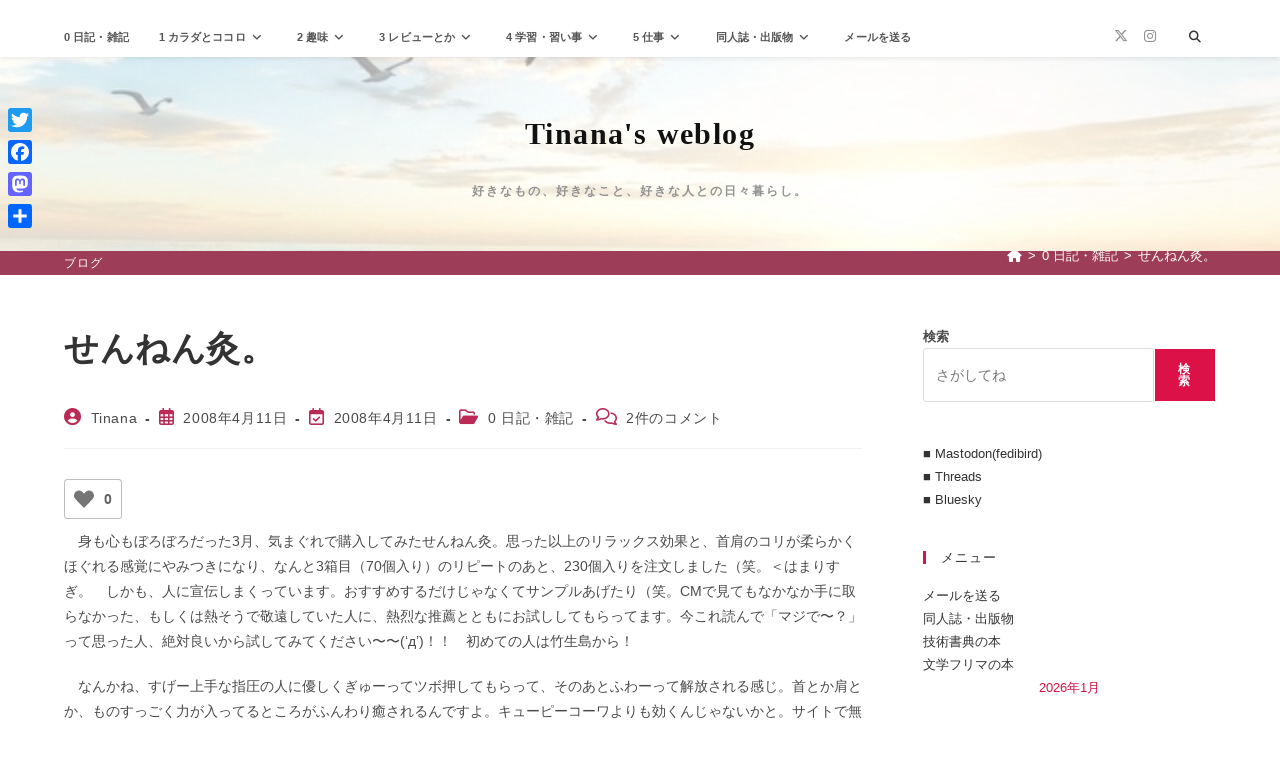

--- FILE ---
content_type: text/html; charset=UTF-8
request_url: https://note.tinana.net/archives/588
body_size: 31604
content:
<!DOCTYPE html>
<html class="html" lang="ja">
<head>
	<meta charset="UTF-8">
	<link rel="profile" href="https://gmpg.org/xfn/11">

	<title>せんねん灸。 &#8211; Tinana&#039;s weblog</title>
<meta name='robots' content='max-image-preview:large' />
<meta property="og:type" content="article" />
<meta property="og:title" content="せんねん灸。" />
<meta property="og:description" content="&lt;p&gt;　身も心もぼろぼろだった3月、気まぐれで購入してみたせんねん灸。思った以上のリラックス効果と、首肩のコリが柔らかくほぐれる感覚にやみつきになり、なんと3箱目（70個入り）のリピートのあと、230個入りを注文しました（笑。＜はまりすぎ。　しかも、人に宣伝しまくっています。おすすめするだけじゃなくてサンプルあげたり（笑。CMで見てもなかなか手に取らなかった、もしくは熱そうで敬遠していた人に、熱烈な推薦とともにお試ししてもらってます。今これ読んで「マジで〜？」って思った人、絶対良いから試してみてください〜〜(‘д’)！！　初めての人は竹生島から！&lt;/p&gt;
&lt;p&gt;&lt;span id=&quot;more-588&quot;&gt;&lt;/span&gt;&lt;/p&gt;
&lt;p&gt;　なんかね、すげー上手な指圧の人に優しくぎゅーってツボ押してもらって、そのあとふわーって解放される感じ。首とか肩とか、ものすっごく力が入ってるところがふんわり癒されるんですよ。キューピーコーワよりも効くんじゃないかと。サイトで無料のサンプル請求もできるので、興味がわいた人は是非頼んでみてください。ちなみに、リピ2箱目を購入したあとKei＆senna家でお試し会を行い、二人はまんまとはまりました。そして会社の女の子（良く徹夜してる営業）に、一昨日サンプルでもらった小箱を渡したんですが、半信半疑の目（笑。まあ、そうかもなー、とりあえず試してくれると良いなーと思っていた今日、「Tinanaさん！私あれすごく気に入っちゃって、昨日で6個使い切っちゃいました！今日箱買って帰ります〜！！」って報告に来てくれました。アハー。はまってるー（笑。&lt;/p&gt;
&lt;p&gt;　ちなみに、竹生島（ちくぶしま）って緑の箱が一番温度低くて優しいです。で、次いでレギュラー＜みそ＜しょうが＜にんにく、って続くんですけれども、私は月神様降臨前の肌が比較的敏感なときに、足にしょうが灸を試した上、熱さをがんばって我慢したら右足だけ小さく水泡が…。やっぱ気持ちいい程度から痛いに変わったら外さないとダメぽいです（笑。でも、サンプルに着いてたツボシールをはってしょうが灸やってみたら大丈夫だったので、ツボシールは買いました。最高温度は同じだけど、上がり方や下がり方がゆるやかなので痛くならないです。&lt;/p&gt;
&lt;p&gt;　手の甲、足の裏、とかの堅いところは、熱いのでも平気みたい。背中、肩、とかの皮膚が柔らかいところは温熱弱いヤツから徐々に試してみてください。竹生島は今のところどこででも平気。足の裏とかだと物足りないのでレギュラーかしょうがにしてます。&lt;/p&gt;
&lt;p&gt;　サイトはこちら。&lt;/p&gt;
&lt;p&gt;　せんねん灸&lt;br /&gt;
　&lt;a href=&quot;http://www.sennenq.co.jp/&quot; target=&quot;_blank&quot; rel=&quot;noopener&quot;&gt;http://www.sennenq.co.jp/&lt;/a&gt;&lt;/p&gt;
&lt;p&gt;　せんねん灸サンプル請求&lt;br /&gt;
　&lt;a href=&quot;https://mmm1411.rapidsite.net/sennen/post_mail/post_mail_p1.html&quot; target=&quot;_blank&quot; rel=&quot;noopener&quot;&gt;https://mmm1411.rapidsite.net/sennen/post_mail/post_mail_p1.html&lt;/a&gt;&lt;/p&gt;
&lt;p&gt;　せんねん灸通販&lt;br /&gt;
　&lt;a href=&quot;http://www.1009shop.net/&quot; target=&quot;_blank&quot; rel=&quot;noopener&quot;&gt;http://www.1009shop.net/&lt;/a&gt;&lt;/p&gt;
&lt;p&gt;　せんねん灸　ツボ紹介&lt;br /&gt;
　&lt;a href=&quot;http://sennenq.co.jp/Pages/sq_cheer.html&quot; target=&quot;_blank&quot; rel=&quot;noopener&quot;&gt;http://sennenq.co.jp/Pages/sq_cheer.html&lt;/a&gt;&lt;/p&gt;
&lt;p&gt;　せんねん灸　読者からの声&lt;br /&gt;
　&lt;a href=&quot;http://sennenq.co.jp/Pages/sq_voices.html&quot; target=&quot;_blank&quot; rel=&quot;noopener&quot;&gt;http://sennenq.co.jp/Pages/sq_voices.html&lt;/a&gt;&lt;/p&gt;
&lt;p&gt;　…サイト分かりにくい（笑。私が作るなら、絶対もっと分かりやすいホームページ企画するのに。サイト制作に愛が足りないなあー。CMももっと若い人にアピールしてほしーい。いっちばん働き盛りの20代後半〜30代の方が、お灸効果実感できると思うんだよね。勧めた人も20代の子ばっかだったけど、みんな見事にはまったし（笑。私は毎晩やるようになってから寝付きも眠りの質も良くなったのか、睡眠時間少なめでも、起こされないでも朝ときどき起きるようになりました。（疲れすぎてて起こされないと起きられなかったんですが）　まあ、毎朝ではないけれど（笑。冷えにも効くので、子宮系にもたぶんイイヨ！　あ、妊娠中の人は医師の判断仰いでからに〜。&lt;/p&gt;
&lt;p&gt;　で、明日は石けん作り体験会でーす。楽しみだー。&lt;/p&gt;
&lt;p&gt;&lt;font size=&quot;-1&quot; color=&quot;#994444&quot;&gt;Blog Ranking参加中。今週の仕事もスッキリ終わった〜。&lt;br /&gt;
&lt;a href=&quot;http://blog.with2.net/link.php?347161&quot; target=&quot;_blank&quot; rel=&quot;noopener&quot;&gt;｜BlogRanking に一票｜&lt;/a&gt; ←　一日1ぽっちりでやる気倍増♪　頑張ります♪&lt;/font&gt;&lt;/p&gt;" />
<meta property="og:url" content="https://note.tinana.net/archives/588" />
<meta property="og:site_name" content="Tinana&#039;s weblog" />
<meta property="article:published_time" content="2008-04-11T19:56:18+09:00" />
<meta property="article:modified_time" content="2008-04-11T19:56:18+09:00" />
<meta property="og:updated_time" content="2008-04-11T19:56:18+09:00" />
<meta property="article:section" content="0 日記・雑記" />
<meta name="twitter:card" content="summary_large_image" />
<meta name="twitter:title" content="せんねん灸。" />
<meta name="twitter:description" content="&lt;p&gt;　身も心もぼろぼろだった3月、気まぐれで購入してみたせんねん灸。思った以上のリラックス効果と、首肩のコリが柔らかくほぐれる感覚にやみつきになり、なんと3箱目（70個入り）のリピートのあと、230個入りを注文しました（笑。＜はまりすぎ。　しかも、人に宣伝しまくっています。おすすめするだけじゃなくてサンプルあげたり（笑。CMで見てもなかなか手に取らなかった、もしくは熱そうで敬遠していた人に、熱烈な推薦とともにお試ししてもらってます。今これ読んで「マジで〜？」って思った人、絶対良いから試してみてください〜〜(‘д’)！！　初めての人は竹生島から！&lt;/p&gt;
&lt;p&gt;&lt;span id=&quot;more-588&quot;&gt;&lt;/span&gt;&lt;/p&gt;
&lt;p&gt;　なんかね、すげー上手な指圧の人に優しくぎゅーってツボ押してもらって、そのあとふわーって解放される感じ。首とか肩とか、ものすっごく力が入ってるところがふんわり癒されるんですよ。キューピーコーワよりも効くんじゃないかと。サイトで無料のサンプル請求もできるので、興味がわいた人は是非頼んでみてください。ちなみに、リピ2箱目を購入したあとKei＆senna家でお試し会を行い、二人はまんまとはまりました。そして会社の女の子（良く徹夜してる営業）に、一昨日サンプルでもらった小箱を渡したんですが、半信半疑の目（笑。まあ、そうかもなー、とりあえず試してくれると良いなーと思っていた今日、「Tinanaさん！私あれすごく気に入っちゃって、昨日で6個使い切っちゃいました！今日箱買って帰ります〜！！」って報告に来てくれました。アハー。はまってるー（笑。&lt;/p&gt;
&lt;p&gt;　ちなみに、竹生島（ちくぶしま）って緑の箱が一番温度低くて優しいです。で、次いでレギュラー＜みそ＜しょうが＜にんにく、って続くんですけれども、私は月神様降臨前の肌が比較的敏感なときに、足にしょうが灸を試した上、熱さをがんばって我慢したら右足だけ小さく水泡が…。やっぱ気持ちいい程度から痛いに変わったら外さないとダメぽいです（笑。でも、サンプルに着いてたツボシールをはってしょうが灸やってみたら大丈夫だったので、ツボシールは買いました。最高温度は同じだけど、上がり方や下がり方がゆるやかなので痛くならないです。&lt;/p&gt;
&lt;p&gt;　手の甲、足の裏、とかの堅いところは、熱いのでも平気みたい。背中、肩、とかの皮膚が柔らかいところは温熱弱いヤツから徐々に試してみてください。竹生島は今のところどこででも平気。足の裏とかだと物足りないのでレギュラーかしょうがにしてます。&lt;/p&gt;
&lt;p&gt;　サイトはこちら。&lt;/p&gt;
&lt;p&gt;　せんねん灸&lt;br /&gt;
　&lt;a href=&quot;http://www.sennenq.co.jp/&quot; target=&quot;_blank&quot; rel=&quot;noopener&quot;&gt;http://www.sennenq.co.jp/&lt;/a&gt;&lt;/p&gt;
&lt;p&gt;　せんねん灸サンプル請求&lt;br /&gt;
　&lt;a href=&quot;https://mmm1411.rapidsite.net/sennen/post_mail/post_mail_p1.html&quot; target=&quot;_blank&quot; rel=&quot;noopener&quot;&gt;https://mmm1411.rapidsite.net/sennen/post_mail/post_mail_p1.html&lt;/a&gt;&lt;/p&gt;
&lt;p&gt;　せんねん灸通販&lt;br /&gt;
　&lt;a href=&quot;http://www.1009shop.net/&quot; target=&quot;_blank&quot; rel=&quot;noopener&quot;&gt;http://www.1009shop.net/&lt;/a&gt;&lt;/p&gt;
&lt;p&gt;　せんねん灸　ツボ紹介&lt;br /&gt;
　&lt;a href=&quot;http://sennenq.co.jp/Pages/sq_cheer.html&quot; target=&quot;_blank&quot; rel=&quot;noopener&quot;&gt;http://sennenq.co.jp/Pages/sq_cheer.html&lt;/a&gt;&lt;/p&gt;
&lt;p&gt;　せんねん灸　読者からの声&lt;br /&gt;
　&lt;a href=&quot;http://sennenq.co.jp/Pages/sq_voices.html&quot; target=&quot;_blank&quot; rel=&quot;noopener&quot;&gt;http://sennenq.co.jp/Pages/sq_voices.html&lt;/a&gt;&lt;/p&gt;
&lt;p&gt;　…サイト分かりにくい（笑。私が作るなら、絶対もっと分かりやすいホームページ企画するのに。サイト制作に愛が足りないなあー。CMももっと若い人にアピールしてほしーい。いっちばん働き盛りの20代後半〜30代の方が、お灸効果実感できると思うんだよね。勧めた人も20代の子ばっかだったけど、みんな見事にはまったし（笑。私は毎晩やるようになってから寝付きも眠りの質も良くなったのか、睡眠時間少なめでも、起こされないでも朝ときどき起きるようになりました。（疲れすぎてて起こされないと起きられなかったんですが）　まあ、毎朝ではないけれど（笑。冷えにも効くので、子宮系にもたぶんイイヨ！　あ、妊娠中の人は医師の判断仰いでからに〜。&lt;/p&gt;
&lt;p&gt;　で、明日は石けん作り体験会でーす。楽しみだー。&lt;/p&gt;
&lt;p&gt;&lt;font size=&quot;-1&quot; color=&quot;#994444&quot;&gt;Blog Ranking参加中。今週の仕事もスッキリ終わった〜。&lt;br /&gt;
&lt;a href=&quot;http://blog.with2.net/link.php?347161&quot; target=&quot;_blank&quot; rel=&quot;noopener&quot;&gt;｜BlogRanking に一票｜&lt;/a&gt; ←　一日1ぽっちりでやる気倍増♪　頑張ります♪&lt;/font&gt;&lt;/p&gt;" />
<meta name="twitter:site" content="@tina_na" />
<meta name="twitter:creator" content="@tina_na" />
<link rel="pingback" href="https://note.tinana.net/xmlrpc.php">
<meta name="viewport" content="width=device-width, initial-scale=1"><link rel='dns-prefetch' href='//webfonts.xserver.jp' />
<link rel='dns-prefetch' href='//static.addtoany.com' />
<link rel='dns-prefetch' href='//www.googletagmanager.com' />
<link rel='dns-prefetch' href='//pagead2.googlesyndication.com' />
<link rel="alternate" type="application/rss+xml" title="Tinana&#039;s weblog &raquo; フィード" href="https://note.tinana.net/feed" />
<link rel="alternate" type="application/rss+xml" title="Tinana&#039;s weblog &raquo; コメントフィード" href="https://note.tinana.net/comments/feed" />
<link rel="alternate" type="application/rss+xml" title="Tinana&#039;s weblog &raquo; せんねん灸。 のコメントのフィード" href="https://note.tinana.net/archives/588/feed" />
<link rel="alternate" title="oEmbed (JSON)" type="application/json+oembed" href="https://note.tinana.net/wp-json/oembed/1.0/embed?url=https%3A%2F%2Fnote.tinana.net%2Farchives%2F588" />
<link rel="alternate" title="oEmbed (XML)" type="text/xml+oembed" href="https://note.tinana.net/wp-json/oembed/1.0/embed?url=https%3A%2F%2Fnote.tinana.net%2Farchives%2F588&#038;format=xml" />
  <style>
    :root {
      --include-mastodon-feed-bg-light: rgba(100, 100, 100, 0.15);
      --include-mastodon-feed-bg-dark: rgba(155, 155, 155, 0.15);
      --include-mastodon-feed-accent-color: rgb(86, 58, 204);
      --include-mastodon-feed-accent-font-color: rgb(255, 255, 255);
      --include-mastodon-feed-border-radius: 0.25rem;
    }

    .include-mastodon-feed-wrapper .include-mastodon-feed {
      list-style: none;
      padding-left: 0;
    }
    .include-mastodon-feed .status {
      display: block;
      margin: 0.5rem 0 1.5rem;
      border-radius: var(--include-mastodon-feed-border-radius);
      padding: 0.5rem;
      background: var(--include-mastodon-feed-bg-light);
    }
    .include-mastodon-feed .status a {
      color: var(--include-mastodon-feed-accent-color);
      text-decoration: none;
      word-wrap: break-word;
    }
    .include-mastodon-feed .status a:hover {
      text-decoration: underline;
    }
    .include-mastodon-feed .avatar {
      display: inline-block;
      height: 1.25rem;
      border-radius: var(--include-mastodon-feed-border-radius);
      vertical-align: top;
    }
    .include-mastodon-feed .account {
      font-size: 0.8rem;
    }
    .include-mastodon-feed .account a {
      display: inline-block;
    }
    .include-mastodon-feed .account .booster {
      float: right;
      font-style: italic;
    }
    .include-mastodon-feed .boosted .account > a:first-child,
    .include-mastodon-feed .contentWarning a {
      border-radius: var(--include-mastodon-feed-border-radius);
      padding: 0.15rem 0.5rem;
      background: var(--include-mastodon-feed-accent-color);
      color: var(--include-mastodon-feed-accent-font-color);
    }
    .include-mastodon-feed .boosted .account > a:first-child:hover,
    .include-mastodon-feed .contentWarning a:hover {
      border-radius: var(--include-mastodon-feed-border-radius);
      padding: 0.15rem 0.5rem;
      background: var(--include-mastodon-feed-accent-font-color);
      color: var(--include-mastodon-feed-accent-color);
      text-decoration: none;
    }
    .include-mastodon-feed .contentWrapper.boosted {
      margin: 0.5rem 0;
      padding: 0.5rem;
      background: var(--include-mastodon-feed-bg-light);
    }
    .include-mastodon-feed .contentWarning {
      text-align: center;
      margin: 1rem;
      padding: 1rem;
    }
    .include-mastodon-feed .contentWarning .title {
      font-weight: bold;
    }
    .include-mastodon-feed img.emoji {
      height: 1rem;
    }
    .include-mastodon-feed .content .invisible {
      display: none;
    }
    .include-mastodon-feed .media {
      display: flex;
      list-style: none;
      padding: 0;
      justify-content: space-around;
      align-items: center;
      flex-wrap: wrap;
      gap: 0.5rem;
      margin: 1rem;
    }
    .include-mastodon-feed .media > * {
      display: block;
      flex-basis: calc(50% - 0.5rem);
      flex-grow: 1;
    }
    .include-mastodon-feed .media > .image {
      font-size: 0.8rem;
      font-weight: bold;
      text-align: center;
    }
    .include-mastodon-feed .media > .image a { 
      border-radius: var(--include-mastodon-feed-border-radius);
      display: block;
      aspect-ratio: 1.618;                                                      
      background-size: cover;
      background-position: center;
    }
        .include-mastodon-feed .media > .image a:hover {
      filter: contrast(110%) brightness(130%) saturate(130%);
    }
    .include-mastodon-feed .media > .image a img {
      width: 100%;
    }
    .include-mastodon-feed .media > .gifv video,
    .include-mastodon-feed .media > .video video {
      width: 100%;
      max-width: 100%;
    }
    .include-mastodon-feed .media > .video .hint {
      margin-bottom: 1rem;
      font-style: italic;
    }
    .include-mastodon-feed .media > .video {
      margin-top: -1rem;
      text-align: center;
      font-size: .9rem;
    }
    .include-mastodon-feed .media > .audio {

    }
    .include-mastodon-feed .media > .audio audio {
      width: 80%;
    }
    .include-mastodon-feed .media > .audio .has-preview {
      background-position: center;
      background-size: contain;
      background-repeat: no-repeat;
      padding-bottom: 1rem;
    }
    .include-mastodon-feed .media > .audio .has-preview audio {
      margin: 7rem 0 1rem;
    }
    .include-mastodon-feed .media > .audio {
      text-align: center;
    }
    .include-mastodon-feed .media > .audio .description {
      margin-top: 1rem;
      font-size: .9rem;
    }

    .include-mastodon-feed .card {
      border-radius: var(--include-mastodon-feed-border-radius);
      margin: 1rem 0.5rem;
    }
    .include-mastodon-feed .card iframe {
      border-radius: var(--include-mastodon-feed-border-radius);
      width: 100%;
      height: 100%;
      aspect-ratio: 2 / 1.25;
    }
    .include-mastodon-feed .card a {
      border-radius: var(--include-mastodon-feed-border-radius);
      display: block;
      text-decoration: none;
      color: #000;
    }
    .include-mastodon-feed.dark .card a {
      color: #fff;
    }
    .include-mastodon-feed .card a:hover {
      text-decoration: none;
      background: var(--include-mastodon-feed-accent-color);
      color: var(--include-mastodon-feed-accent-font-color);
    }
    .include-mastodon-feed .card .meta {
      background: var(--include-mastodon-feed-bg-light);
      font-size: 0.8rem;
      padding: 1rem;
    }
    .include-mastodon-feed .card .image {
      margin-bottom: 0.5rem;
      text-align: center;
    }
    .include-mastodon-feed .card .image img {
      max-width: 75%;
    }
    .include-mastodon-feed .card .title {
      font-weight: bold;
    }
    .include-mastodon-feed.dark .status,
    .include-mastodon-feed.dark .contentWrapper.boosted,
    .include-mastodon-feed.dark .card {
      background: var(--include-mastodon-feed-bg-dark);
    }
  </style>
<style id='wp-img-auto-sizes-contain-inline-css'>
img:is([sizes=auto i],[sizes^="auto," i]){contain-intrinsic-size:3000px 1500px}
/*# sourceURL=wp-img-auto-sizes-contain-inline-css */
</style>
<style id='wp-emoji-styles-inline-css'>

	img.wp-smiley, img.emoji {
		display: inline !important;
		border: none !important;
		box-shadow: none !important;
		height: 1em !important;
		width: 1em !important;
		margin: 0 0.07em !important;
		vertical-align: -0.1em !important;
		background: none !important;
		padding: 0 !important;
	}
/*# sourceURL=wp-emoji-styles-inline-css */
</style>
<style id='wp-block-library-inline-css'>
:root{--wp-block-synced-color:#7a00df;--wp-block-synced-color--rgb:122,0,223;--wp-bound-block-color:var(--wp-block-synced-color);--wp-editor-canvas-background:#ddd;--wp-admin-theme-color:#007cba;--wp-admin-theme-color--rgb:0,124,186;--wp-admin-theme-color-darker-10:#006ba1;--wp-admin-theme-color-darker-10--rgb:0,107,160.5;--wp-admin-theme-color-darker-20:#005a87;--wp-admin-theme-color-darker-20--rgb:0,90,135;--wp-admin-border-width-focus:2px}@media (min-resolution:192dpi){:root{--wp-admin-border-width-focus:1.5px}}.wp-element-button{cursor:pointer}:root .has-very-light-gray-background-color{background-color:#eee}:root .has-very-dark-gray-background-color{background-color:#313131}:root .has-very-light-gray-color{color:#eee}:root .has-very-dark-gray-color{color:#313131}:root .has-vivid-green-cyan-to-vivid-cyan-blue-gradient-background{background:linear-gradient(135deg,#00d084,#0693e3)}:root .has-purple-crush-gradient-background{background:linear-gradient(135deg,#34e2e4,#4721fb 50%,#ab1dfe)}:root .has-hazy-dawn-gradient-background{background:linear-gradient(135deg,#faaca8,#dad0ec)}:root .has-subdued-olive-gradient-background{background:linear-gradient(135deg,#fafae1,#67a671)}:root .has-atomic-cream-gradient-background{background:linear-gradient(135deg,#fdd79a,#004a59)}:root .has-nightshade-gradient-background{background:linear-gradient(135deg,#330968,#31cdcf)}:root .has-midnight-gradient-background{background:linear-gradient(135deg,#020381,#2874fc)}:root{--wp--preset--font-size--normal:16px;--wp--preset--font-size--huge:42px}.has-regular-font-size{font-size:1em}.has-larger-font-size{font-size:2.625em}.has-normal-font-size{font-size:var(--wp--preset--font-size--normal)}.has-huge-font-size{font-size:var(--wp--preset--font-size--huge)}.has-text-align-center{text-align:center}.has-text-align-left{text-align:left}.has-text-align-right{text-align:right}.has-fit-text{white-space:nowrap!important}#end-resizable-editor-section{display:none}.aligncenter{clear:both}.items-justified-left{justify-content:flex-start}.items-justified-center{justify-content:center}.items-justified-right{justify-content:flex-end}.items-justified-space-between{justify-content:space-between}.screen-reader-text{border:0;clip-path:inset(50%);height:1px;margin:-1px;overflow:hidden;padding:0;position:absolute;width:1px;word-wrap:normal!important}.screen-reader-text:focus{background-color:#ddd;clip-path:none;color:#444;display:block;font-size:1em;height:auto;left:5px;line-height:normal;padding:15px 23px 14px;text-decoration:none;top:5px;width:auto;z-index:100000}html :where(.has-border-color){border-style:solid}html :where([style*=border-top-color]){border-top-style:solid}html :where([style*=border-right-color]){border-right-style:solid}html :where([style*=border-bottom-color]){border-bottom-style:solid}html :where([style*=border-left-color]){border-left-style:solid}html :where([style*=border-width]){border-style:solid}html :where([style*=border-top-width]){border-top-style:solid}html :where([style*=border-right-width]){border-right-style:solid}html :where([style*=border-bottom-width]){border-bottom-style:solid}html :where([style*=border-left-width]){border-left-style:solid}html :where(img[class*=wp-image-]){height:auto;max-width:100%}:where(figure){margin:0 0 1em}html :where(.is-position-sticky){--wp-admin--admin-bar--position-offset:var(--wp-admin--admin-bar--height,0px)}@media screen and (max-width:600px){html :where(.is-position-sticky){--wp-admin--admin-bar--position-offset:0px}}

/*# sourceURL=wp-block-library-inline-css */
</style><style id='wp-block-calendar-inline-css'>
.wp-block-calendar{text-align:center}.wp-block-calendar td,.wp-block-calendar th{border:1px solid;padding:.25em}.wp-block-calendar th{font-weight:400}.wp-block-calendar caption{background-color:inherit}.wp-block-calendar table{border-collapse:collapse;width:100%}.wp-block-calendar table.has-background th{background-color:inherit}.wp-block-calendar table.has-text-color th{color:inherit}.wp-block-calendar :where(table:not(.has-text-color)){color:#40464d}.wp-block-calendar :where(table:not(.has-text-color)) td,.wp-block-calendar :where(table:not(.has-text-color)) th{border-color:#ddd}:where(.wp-block-calendar table:not(.has-background) th){background:#ddd}
/*# sourceURL=https://note.tinana.net/wp-includes/blocks/calendar/style.min.css */
</style>
<style id='wp-block-heading-inline-css'>
h1:where(.wp-block-heading).has-background,h2:where(.wp-block-heading).has-background,h3:where(.wp-block-heading).has-background,h4:where(.wp-block-heading).has-background,h5:where(.wp-block-heading).has-background,h6:where(.wp-block-heading).has-background{padding:1.25em 2.375em}h1.has-text-align-left[style*=writing-mode]:where([style*=vertical-lr]),h1.has-text-align-right[style*=writing-mode]:where([style*=vertical-rl]),h2.has-text-align-left[style*=writing-mode]:where([style*=vertical-lr]),h2.has-text-align-right[style*=writing-mode]:where([style*=vertical-rl]),h3.has-text-align-left[style*=writing-mode]:where([style*=vertical-lr]),h3.has-text-align-right[style*=writing-mode]:where([style*=vertical-rl]),h4.has-text-align-left[style*=writing-mode]:where([style*=vertical-lr]),h4.has-text-align-right[style*=writing-mode]:where([style*=vertical-rl]),h5.has-text-align-left[style*=writing-mode]:where([style*=vertical-lr]),h5.has-text-align-right[style*=writing-mode]:where([style*=vertical-rl]),h6.has-text-align-left[style*=writing-mode]:where([style*=vertical-lr]),h6.has-text-align-right[style*=writing-mode]:where([style*=vertical-rl]){rotate:180deg}
/*# sourceURL=https://note.tinana.net/wp-includes/blocks/heading/style.min.css */
</style>
<style id='wp-block-latest-comments-inline-css'>
ol.wp-block-latest-comments{box-sizing:border-box;margin-left:0}:where(.wp-block-latest-comments:not([style*=line-height] .wp-block-latest-comments__comment)){line-height:1.1}:where(.wp-block-latest-comments:not([style*=line-height] .wp-block-latest-comments__comment-excerpt p)){line-height:1.8}.has-dates :where(.wp-block-latest-comments:not([style*=line-height])),.has-excerpts :where(.wp-block-latest-comments:not([style*=line-height])){line-height:1.5}.wp-block-latest-comments .wp-block-latest-comments{padding-left:0}.wp-block-latest-comments__comment{list-style:none;margin-bottom:1em}.has-avatars .wp-block-latest-comments__comment{list-style:none;min-height:2.25em}.has-avatars .wp-block-latest-comments__comment .wp-block-latest-comments__comment-excerpt,.has-avatars .wp-block-latest-comments__comment .wp-block-latest-comments__comment-meta{margin-left:3.25em}.wp-block-latest-comments__comment-excerpt p{font-size:.875em;margin:.36em 0 1.4em}.wp-block-latest-comments__comment-date{display:block;font-size:.75em}.wp-block-latest-comments .avatar,.wp-block-latest-comments__comment-avatar{border-radius:1.5em;display:block;float:left;height:2.5em;margin-right:.75em;width:2.5em}.wp-block-latest-comments[class*=-font-size] a,.wp-block-latest-comments[style*=font-size] a{font-size:inherit}
/*# sourceURL=https://note.tinana.net/wp-includes/blocks/latest-comments/style.min.css */
</style>
<style id='wp-block-latest-posts-inline-css'>
.wp-block-latest-posts{box-sizing:border-box}.wp-block-latest-posts.alignleft{margin-right:2em}.wp-block-latest-posts.alignright{margin-left:2em}.wp-block-latest-posts.wp-block-latest-posts__list{list-style:none}.wp-block-latest-posts.wp-block-latest-posts__list li{clear:both;overflow-wrap:break-word}.wp-block-latest-posts.is-grid{display:flex;flex-wrap:wrap}.wp-block-latest-posts.is-grid li{margin:0 1.25em 1.25em 0;width:100%}@media (min-width:600px){.wp-block-latest-posts.columns-2 li{width:calc(50% - .625em)}.wp-block-latest-posts.columns-2 li:nth-child(2n){margin-right:0}.wp-block-latest-posts.columns-3 li{width:calc(33.33333% - .83333em)}.wp-block-latest-posts.columns-3 li:nth-child(3n){margin-right:0}.wp-block-latest-posts.columns-4 li{width:calc(25% - .9375em)}.wp-block-latest-posts.columns-4 li:nth-child(4n){margin-right:0}.wp-block-latest-posts.columns-5 li{width:calc(20% - 1em)}.wp-block-latest-posts.columns-5 li:nth-child(5n){margin-right:0}.wp-block-latest-posts.columns-6 li{width:calc(16.66667% - 1.04167em)}.wp-block-latest-posts.columns-6 li:nth-child(6n){margin-right:0}}:root :where(.wp-block-latest-posts.is-grid){padding:0}:root :where(.wp-block-latest-posts.wp-block-latest-posts__list){padding-left:0}.wp-block-latest-posts__post-author,.wp-block-latest-posts__post-date{display:block;font-size:.8125em}.wp-block-latest-posts__post-excerpt,.wp-block-latest-posts__post-full-content{margin-bottom:1em;margin-top:.5em}.wp-block-latest-posts__featured-image a{display:inline-block}.wp-block-latest-posts__featured-image img{height:auto;max-width:100%;width:auto}.wp-block-latest-posts__featured-image.alignleft{float:left;margin-right:1em}.wp-block-latest-posts__featured-image.alignright{float:right;margin-left:1em}.wp-block-latest-posts__featured-image.aligncenter{margin-bottom:1em;text-align:center}
/*# sourceURL=https://note.tinana.net/wp-includes/blocks/latest-posts/style.min.css */
</style>
<style id='wp-block-page-list-inline-css'>
.wp-block-navigation .wp-block-page-list{align-items:var(--navigation-layout-align,initial);background-color:inherit;display:flex;flex-direction:var(--navigation-layout-direction,initial);flex-wrap:var(--navigation-layout-wrap,wrap);justify-content:var(--navigation-layout-justify,initial)}.wp-block-navigation .wp-block-navigation-item{background-color:inherit}.wp-block-page-list{box-sizing:border-box}
/*# sourceURL=https://note.tinana.net/wp-includes/blocks/page-list/style.min.css */
</style>
<style id='wp-block-search-inline-css'>
.wp-block-search__button{margin-left:10px;word-break:normal}.wp-block-search__button.has-icon{line-height:0}.wp-block-search__button svg{height:1.25em;min-height:24px;min-width:24px;width:1.25em;fill:currentColor;vertical-align:text-bottom}:where(.wp-block-search__button){border:1px solid #ccc;padding:6px 10px}.wp-block-search__inside-wrapper{display:flex;flex:auto;flex-wrap:nowrap;max-width:100%}.wp-block-search__label{width:100%}.wp-block-search.wp-block-search__button-only .wp-block-search__button{box-sizing:border-box;display:flex;flex-shrink:0;justify-content:center;margin-left:0;max-width:100%}.wp-block-search.wp-block-search__button-only .wp-block-search__inside-wrapper{min-width:0!important;transition-property:width}.wp-block-search.wp-block-search__button-only .wp-block-search__input{flex-basis:100%;transition-duration:.3s}.wp-block-search.wp-block-search__button-only.wp-block-search__searchfield-hidden,.wp-block-search.wp-block-search__button-only.wp-block-search__searchfield-hidden .wp-block-search__inside-wrapper{overflow:hidden}.wp-block-search.wp-block-search__button-only.wp-block-search__searchfield-hidden .wp-block-search__input{border-left-width:0!important;border-right-width:0!important;flex-basis:0;flex-grow:0;margin:0;min-width:0!important;padding-left:0!important;padding-right:0!important;width:0!important}:where(.wp-block-search__input){appearance:none;border:1px solid #949494;flex-grow:1;font-family:inherit;font-size:inherit;font-style:inherit;font-weight:inherit;letter-spacing:inherit;line-height:inherit;margin-left:0;margin-right:0;min-width:3rem;padding:8px;text-decoration:unset!important;text-transform:inherit}:where(.wp-block-search__button-inside .wp-block-search__inside-wrapper){background-color:#fff;border:1px solid #949494;box-sizing:border-box;padding:4px}:where(.wp-block-search__button-inside .wp-block-search__inside-wrapper) .wp-block-search__input{border:none;border-radius:0;padding:0 4px}:where(.wp-block-search__button-inside .wp-block-search__inside-wrapper) .wp-block-search__input:focus{outline:none}:where(.wp-block-search__button-inside .wp-block-search__inside-wrapper) :where(.wp-block-search__button){padding:4px 8px}.wp-block-search.aligncenter .wp-block-search__inside-wrapper{margin:auto}.wp-block[data-align=right] .wp-block-search.wp-block-search__button-only .wp-block-search__inside-wrapper{float:right}
/*# sourceURL=https://note.tinana.net/wp-includes/blocks/search/style.min.css */
</style>
<style id='wp-block-search-theme-inline-css'>
.wp-block-search .wp-block-search__label{font-weight:700}.wp-block-search__button{border:1px solid #ccc;padding:.375em .625em}
/*# sourceURL=https://note.tinana.net/wp-includes/blocks/search/theme.min.css */
</style>
<style id='wp-block-group-inline-css'>
.wp-block-group{box-sizing:border-box}:where(.wp-block-group.wp-block-group-is-layout-constrained){position:relative}
/*# sourceURL=https://note.tinana.net/wp-includes/blocks/group/style.min.css */
</style>
<style id='wp-block-group-theme-inline-css'>
:where(.wp-block-group.has-background){padding:1.25em 2.375em}
/*# sourceURL=https://note.tinana.net/wp-includes/blocks/group/theme.min.css */
</style>
<style id='wp-block-paragraph-inline-css'>
.is-small-text{font-size:.875em}.is-regular-text{font-size:1em}.is-large-text{font-size:2.25em}.is-larger-text{font-size:3em}.has-drop-cap:not(:focus):first-letter{float:left;font-size:8.4em;font-style:normal;font-weight:100;line-height:.68;margin:.05em .1em 0 0;text-transform:uppercase}body.rtl .has-drop-cap:not(:focus):first-letter{float:none;margin-left:.1em}p.has-drop-cap.has-background{overflow:hidden}:root :where(p.has-background){padding:1.25em 2.375em}:where(p.has-text-color:not(.has-link-color)) a{color:inherit}p.has-text-align-left[style*="writing-mode:vertical-lr"],p.has-text-align-right[style*="writing-mode:vertical-rl"]{rotate:180deg}
/*# sourceURL=https://note.tinana.net/wp-includes/blocks/paragraph/style.min.css */
</style>
<style id='global-styles-inline-css'>
:root{--wp--preset--aspect-ratio--square: 1;--wp--preset--aspect-ratio--4-3: 4/3;--wp--preset--aspect-ratio--3-4: 3/4;--wp--preset--aspect-ratio--3-2: 3/2;--wp--preset--aspect-ratio--2-3: 2/3;--wp--preset--aspect-ratio--16-9: 16/9;--wp--preset--aspect-ratio--9-16: 9/16;--wp--preset--color--black: #000000;--wp--preset--color--cyan-bluish-gray: #abb8c3;--wp--preset--color--white: #ffffff;--wp--preset--color--pale-pink: #f78da7;--wp--preset--color--vivid-red: #cf2e2e;--wp--preset--color--luminous-vivid-orange: #ff6900;--wp--preset--color--luminous-vivid-amber: #fcb900;--wp--preset--color--light-green-cyan: #7bdcb5;--wp--preset--color--vivid-green-cyan: #00d084;--wp--preset--color--pale-cyan-blue: #8ed1fc;--wp--preset--color--vivid-cyan-blue: #0693e3;--wp--preset--color--vivid-purple: #9b51e0;--wp--preset--gradient--vivid-cyan-blue-to-vivid-purple: linear-gradient(135deg,rgb(6,147,227) 0%,rgb(155,81,224) 100%);--wp--preset--gradient--light-green-cyan-to-vivid-green-cyan: linear-gradient(135deg,rgb(122,220,180) 0%,rgb(0,208,130) 100%);--wp--preset--gradient--luminous-vivid-amber-to-luminous-vivid-orange: linear-gradient(135deg,rgb(252,185,0) 0%,rgb(255,105,0) 100%);--wp--preset--gradient--luminous-vivid-orange-to-vivid-red: linear-gradient(135deg,rgb(255,105,0) 0%,rgb(207,46,46) 100%);--wp--preset--gradient--very-light-gray-to-cyan-bluish-gray: linear-gradient(135deg,rgb(238,238,238) 0%,rgb(169,184,195) 100%);--wp--preset--gradient--cool-to-warm-spectrum: linear-gradient(135deg,rgb(74,234,220) 0%,rgb(151,120,209) 20%,rgb(207,42,186) 40%,rgb(238,44,130) 60%,rgb(251,105,98) 80%,rgb(254,248,76) 100%);--wp--preset--gradient--blush-light-purple: linear-gradient(135deg,rgb(255,206,236) 0%,rgb(152,150,240) 100%);--wp--preset--gradient--blush-bordeaux: linear-gradient(135deg,rgb(254,205,165) 0%,rgb(254,45,45) 50%,rgb(107,0,62) 100%);--wp--preset--gradient--luminous-dusk: linear-gradient(135deg,rgb(255,203,112) 0%,rgb(199,81,192) 50%,rgb(65,88,208) 100%);--wp--preset--gradient--pale-ocean: linear-gradient(135deg,rgb(255,245,203) 0%,rgb(182,227,212) 50%,rgb(51,167,181) 100%);--wp--preset--gradient--electric-grass: linear-gradient(135deg,rgb(202,248,128) 0%,rgb(113,206,126) 100%);--wp--preset--gradient--midnight: linear-gradient(135deg,rgb(2,3,129) 0%,rgb(40,116,252) 100%);--wp--preset--font-size--small: 13px;--wp--preset--font-size--medium: 20px;--wp--preset--font-size--large: 36px;--wp--preset--font-size--x-large: 42px;--wp--preset--spacing--20: 0.44rem;--wp--preset--spacing--30: 0.67rem;--wp--preset--spacing--40: 1rem;--wp--preset--spacing--50: 1.5rem;--wp--preset--spacing--60: 2.25rem;--wp--preset--spacing--70: 3.38rem;--wp--preset--spacing--80: 5.06rem;--wp--preset--shadow--natural: 6px 6px 9px rgba(0, 0, 0, 0.2);--wp--preset--shadow--deep: 12px 12px 50px rgba(0, 0, 0, 0.4);--wp--preset--shadow--sharp: 6px 6px 0px rgba(0, 0, 0, 0.2);--wp--preset--shadow--outlined: 6px 6px 0px -3px rgb(255, 255, 255), 6px 6px rgb(0, 0, 0);--wp--preset--shadow--crisp: 6px 6px 0px rgb(0, 0, 0);}:where(.is-layout-flex){gap: 0.5em;}:where(.is-layout-grid){gap: 0.5em;}body .is-layout-flex{display: flex;}.is-layout-flex{flex-wrap: wrap;align-items: center;}.is-layout-flex > :is(*, div){margin: 0;}body .is-layout-grid{display: grid;}.is-layout-grid > :is(*, div){margin: 0;}:where(.wp-block-columns.is-layout-flex){gap: 2em;}:where(.wp-block-columns.is-layout-grid){gap: 2em;}:where(.wp-block-post-template.is-layout-flex){gap: 1.25em;}:where(.wp-block-post-template.is-layout-grid){gap: 1.25em;}.has-black-color{color: var(--wp--preset--color--black) !important;}.has-cyan-bluish-gray-color{color: var(--wp--preset--color--cyan-bluish-gray) !important;}.has-white-color{color: var(--wp--preset--color--white) !important;}.has-pale-pink-color{color: var(--wp--preset--color--pale-pink) !important;}.has-vivid-red-color{color: var(--wp--preset--color--vivid-red) !important;}.has-luminous-vivid-orange-color{color: var(--wp--preset--color--luminous-vivid-orange) !important;}.has-luminous-vivid-amber-color{color: var(--wp--preset--color--luminous-vivid-amber) !important;}.has-light-green-cyan-color{color: var(--wp--preset--color--light-green-cyan) !important;}.has-vivid-green-cyan-color{color: var(--wp--preset--color--vivid-green-cyan) !important;}.has-pale-cyan-blue-color{color: var(--wp--preset--color--pale-cyan-blue) !important;}.has-vivid-cyan-blue-color{color: var(--wp--preset--color--vivid-cyan-blue) !important;}.has-vivid-purple-color{color: var(--wp--preset--color--vivid-purple) !important;}.has-black-background-color{background-color: var(--wp--preset--color--black) !important;}.has-cyan-bluish-gray-background-color{background-color: var(--wp--preset--color--cyan-bluish-gray) !important;}.has-white-background-color{background-color: var(--wp--preset--color--white) !important;}.has-pale-pink-background-color{background-color: var(--wp--preset--color--pale-pink) !important;}.has-vivid-red-background-color{background-color: var(--wp--preset--color--vivid-red) !important;}.has-luminous-vivid-orange-background-color{background-color: var(--wp--preset--color--luminous-vivid-orange) !important;}.has-luminous-vivid-amber-background-color{background-color: var(--wp--preset--color--luminous-vivid-amber) !important;}.has-light-green-cyan-background-color{background-color: var(--wp--preset--color--light-green-cyan) !important;}.has-vivid-green-cyan-background-color{background-color: var(--wp--preset--color--vivid-green-cyan) !important;}.has-pale-cyan-blue-background-color{background-color: var(--wp--preset--color--pale-cyan-blue) !important;}.has-vivid-cyan-blue-background-color{background-color: var(--wp--preset--color--vivid-cyan-blue) !important;}.has-vivid-purple-background-color{background-color: var(--wp--preset--color--vivid-purple) !important;}.has-black-border-color{border-color: var(--wp--preset--color--black) !important;}.has-cyan-bluish-gray-border-color{border-color: var(--wp--preset--color--cyan-bluish-gray) !important;}.has-white-border-color{border-color: var(--wp--preset--color--white) !important;}.has-pale-pink-border-color{border-color: var(--wp--preset--color--pale-pink) !important;}.has-vivid-red-border-color{border-color: var(--wp--preset--color--vivid-red) !important;}.has-luminous-vivid-orange-border-color{border-color: var(--wp--preset--color--luminous-vivid-orange) !important;}.has-luminous-vivid-amber-border-color{border-color: var(--wp--preset--color--luminous-vivid-amber) !important;}.has-light-green-cyan-border-color{border-color: var(--wp--preset--color--light-green-cyan) !important;}.has-vivid-green-cyan-border-color{border-color: var(--wp--preset--color--vivid-green-cyan) !important;}.has-pale-cyan-blue-border-color{border-color: var(--wp--preset--color--pale-cyan-blue) !important;}.has-vivid-cyan-blue-border-color{border-color: var(--wp--preset--color--vivid-cyan-blue) !important;}.has-vivid-purple-border-color{border-color: var(--wp--preset--color--vivid-purple) !important;}.has-vivid-cyan-blue-to-vivid-purple-gradient-background{background: var(--wp--preset--gradient--vivid-cyan-blue-to-vivid-purple) !important;}.has-light-green-cyan-to-vivid-green-cyan-gradient-background{background: var(--wp--preset--gradient--light-green-cyan-to-vivid-green-cyan) !important;}.has-luminous-vivid-amber-to-luminous-vivid-orange-gradient-background{background: var(--wp--preset--gradient--luminous-vivid-amber-to-luminous-vivid-orange) !important;}.has-luminous-vivid-orange-to-vivid-red-gradient-background{background: var(--wp--preset--gradient--luminous-vivid-orange-to-vivid-red) !important;}.has-very-light-gray-to-cyan-bluish-gray-gradient-background{background: var(--wp--preset--gradient--very-light-gray-to-cyan-bluish-gray) !important;}.has-cool-to-warm-spectrum-gradient-background{background: var(--wp--preset--gradient--cool-to-warm-spectrum) !important;}.has-blush-light-purple-gradient-background{background: var(--wp--preset--gradient--blush-light-purple) !important;}.has-blush-bordeaux-gradient-background{background: var(--wp--preset--gradient--blush-bordeaux) !important;}.has-luminous-dusk-gradient-background{background: var(--wp--preset--gradient--luminous-dusk) !important;}.has-pale-ocean-gradient-background{background: var(--wp--preset--gradient--pale-ocean) !important;}.has-electric-grass-gradient-background{background: var(--wp--preset--gradient--electric-grass) !important;}.has-midnight-gradient-background{background: var(--wp--preset--gradient--midnight) !important;}.has-small-font-size{font-size: var(--wp--preset--font-size--small) !important;}.has-medium-font-size{font-size: var(--wp--preset--font-size--medium) !important;}.has-large-font-size{font-size: var(--wp--preset--font-size--large) !important;}.has-x-large-font-size{font-size: var(--wp--preset--font-size--x-large) !important;}
/*# sourceURL=global-styles-inline-css */
</style>

<style id='classic-theme-styles-inline-css'>
/*! This file is auto-generated */
.wp-block-button__link{color:#fff;background-color:#32373c;border-radius:9999px;box-shadow:none;text-decoration:none;padding:calc(.667em + 2px) calc(1.333em + 2px);font-size:1.125em}.wp-block-file__button{background:#32373c;color:#fff;text-decoration:none}
/*# sourceURL=/wp-includes/css/classic-themes.min.css */
</style>
<link rel='stylesheet' id='contact-form-7-css' href='https://note.tinana.net/wp-content/plugins/contact-form-7/includes/css/styles.css?ver=6.1.4' media='all' />
<link rel='stylesheet' id='wp-ulike-css' href='https://note.tinana.net/wp-content/plugins/wp-ulike/assets/css/wp-ulike.min.css?ver=4.8.3.1' media='all' />
<link rel='stylesheet' id='ez-toc-css' href='https://note.tinana.net/wp-content/plugins/easy-table-of-contents/assets/css/screen.min.css?ver=2.0.80' media='all' />
<style id='ez-toc-inline-css'>
div#ez-toc-container .ez-toc-title {font-size: 100%;}div#ez-toc-container .ez-toc-title {font-weight: 400;}div#ez-toc-container ul li , div#ez-toc-container ul li a {font-size: 95%;}div#ez-toc-container ul li , div#ez-toc-container ul li a {font-weight: 500;}div#ez-toc-container nav ul ul li {font-size: 90%;}div#ez-toc-container {width: 66%;}.ez-toc-box-title {font-weight: bold; margin-bottom: 10px; text-align: center; text-transform: uppercase; letter-spacing: 1px; color: #666; padding-bottom: 5px;position:absolute;top:-4%;left:5%;background-color: inherit;transition: top 0.3s ease;}.ez-toc-box-title.toc-closed {top:-25%;}
.ez-toc-container-direction {direction: ltr;}.ez-toc-counter ul{counter-reset: item ;}.ez-toc-counter nav ul li a::before {content: counters(item, '.', decimal) '. ';display: inline-block;counter-increment: item;flex-grow: 0;flex-shrink: 0;margin-right: .2em; float: left; }.ez-toc-widget-direction {direction: ltr;}.ez-toc-widget-container ul{counter-reset: item ;}.ez-toc-widget-container nav ul li a::before {content: counters(item, '.', decimal) '. ';display: inline-block;counter-increment: item;flex-grow: 0;flex-shrink: 0;margin-right: .2em; float: left; }
/*# sourceURL=ez-toc-inline-css */
</style>
<link rel='stylesheet' id='yyi_rinker_stylesheet-css' href='https://note.tinana.net/wp-content/plugins/yyi-rinker/css/style.css?v=1.12.0&#038;ver=6.9' media='all' />
<link rel='stylesheet' id='font-awesome-css' href='https://note.tinana.net/wp-content/themes/oceanwp/assets/fonts/fontawesome/css/all.min.css?ver=6.7.2' media='all' />
<link rel='stylesheet' id='simple-line-icons-css' href='https://note.tinana.net/wp-content/themes/oceanwp/assets/css/third/simple-line-icons.min.css?ver=2.4.0' media='all' />
<link rel='stylesheet' id='oceanwp-style-css' href='https://note.tinana.net/wp-content/themes/oceanwp/assets/css/style.min.css?ver=4.1.4' media='all' />
<link rel='stylesheet' id='addtoany-css' href='https://note.tinana.net/wp-content/plugins/add-to-any/addtoany.min.css?ver=1.16' media='all' />
<style id='addtoany-inline-css'>
@media screen and (max-width:980px){
.a2a_floating_style.a2a_vertical_style{display:none;}
}
@media screen and (min-width:981px){
.a2a_floating_style.a2a_default_style{display:none;}
}
/*# sourceURL=addtoany-inline-css */
</style>
<link rel='stylesheet' id='oe-widgets-style-css' href='https://note.tinana.net/wp-content/plugins/ocean-extra/assets/css/widgets.css?ver=6.9' media='all' />
<script src="https://note.tinana.net/wp-includes/js/jquery/jquery.min.js?ver=3.7.1" id="jquery-core-js"></script>
<script src="https://note.tinana.net/wp-includes/js/jquery/jquery-migrate.min.js?ver=3.4.1" id="jquery-migrate-js"></script>
<script src="//webfonts.xserver.jp/js/xserverv3.js?fadein=0&amp;ver=2.0.9" id="typesquare_std-js"></script>
<script id="addtoany-core-js-before">
window.a2a_config=window.a2a_config||{};a2a_config.callbacks=[];a2a_config.overlays=[];a2a_config.templates={};a2a_localize = {
	Share: "共有",
	Save: "ブックマーク",
	Subscribe: "購読",
	Email: "メール",
	Bookmark: "ブックマーク",
	ShowAll: "すべて表示する",
	ShowLess: "小さく表示する",
	FindServices: "サービスを探す",
	FindAnyServiceToAddTo: "追加するサービスを今すぐ探す",
	PoweredBy: "Powered by",
	ShareViaEmail: "メールでシェアする",
	SubscribeViaEmail: "メールで購読する",
	BookmarkInYourBrowser: "ブラウザにブックマーク",
	BookmarkInstructions: "このページをブックマークするには、 Ctrl+D または \u2318+D を押下。",
	AddToYourFavorites: "お気に入りに追加",
	SendFromWebOrProgram: "任意のメールアドレスまたはメールプログラムから送信",
	EmailProgram: "メールプログラム",
	More: "詳細&#8230;",
	ThanksForSharing: "共有ありがとうございます !",
	ThanksForFollowing: "フォローありがとうございます !"
};


//# sourceURL=addtoany-core-js-before
</script>
<script defer src="https://static.addtoany.com/menu/page.js" id="addtoany-core-js"></script>
<script defer src="https://note.tinana.net/wp-content/plugins/add-to-any/addtoany.min.js?ver=1.1" id="addtoany-jquery-js"></script>
<script src="https://note.tinana.net/wp-content/plugins/yyi-rinker/js/event-tracking.js?v=1.12.0" id="yyi_rinker_event_tracking_script-js"></script>
<script src="https://note.tinana.net/wp-content/plugins/yyi-rinker/js/front.js?v=1.12.0" id="yyi_rinker_front_script-js"></script>

<!-- Site Kit によって追加された Google タグ（gtag.js）スニペット -->
<!-- Google アナリティクス スニペット (Site Kit が追加) -->
<script src="https://www.googletagmanager.com/gtag/js?id=G-J2ZXNW7PQV" id="google_gtagjs-js" async></script>
<script id="google_gtagjs-js-after">
window.dataLayer = window.dataLayer || [];function gtag(){dataLayer.push(arguments);}
gtag("set","linker",{"domains":["note.tinana.net"]});
gtag("js", new Date());
gtag("set", "developer_id.dZTNiMT", true);
gtag("config", "G-J2ZXNW7PQV");
//# sourceURL=google_gtagjs-js-after
</script>
<link rel="https://api.w.org/" href="https://note.tinana.net/wp-json/" /><link rel="alternate" title="JSON" type="application/json" href="https://note.tinana.net/wp-json/wp/v2/posts/588" /><link rel="EditURI" type="application/rsd+xml" title="RSD" href="https://note.tinana.net/xmlrpc.php?rsd" />
<meta name="generator" content="WordPress 6.9" />
<link rel="canonical" href="https://note.tinana.net/archives/588" />
<link rel='shortlink' href='https://note.tinana.net/?p=588' />
<meta name="generator" content="Site Kit by Google 1.171.0" /><style>
.yyi-rinker-images {
    display: flex;
    justify-content: center;
    align-items: center;
    position: relative;

}
div.yyi-rinker-image img.yyi-rinker-main-img.hidden {
    display: none;
}

.yyi-rinker-images-arrow {
    cursor: pointer;
    position: absolute;
    top: 50%;
    display: block;
    margin-top: -11px;
    opacity: 0.6;
    width: 22px;
}

.yyi-rinker-images-arrow-left{
    left: -10px;
}
.yyi-rinker-images-arrow-right{
    right: -10px;
}

.yyi-rinker-images-arrow-left.hidden {
    display: none;
}

.yyi-rinker-images-arrow-right.hidden {
    display: none;
}
div.yyi-rinker-contents.yyi-rinker-design-tate  div.yyi-rinker-box{
    flex-direction: column;
}

div.yyi-rinker-contents.yyi-rinker-design-slim div.yyi-rinker-box .yyi-rinker-links {
    flex-direction: column;
}

div.yyi-rinker-contents.yyi-rinker-design-slim div.yyi-rinker-info {
    width: 100%;
}

div.yyi-rinker-contents.yyi-rinker-design-slim .yyi-rinker-title {
    text-align: center;
}

div.yyi-rinker-contents.yyi-rinker-design-slim .yyi-rinker-links {
    text-align: center;
}
div.yyi-rinker-contents.yyi-rinker-design-slim .yyi-rinker-image {
    margin: auto;
}

div.yyi-rinker-contents.yyi-rinker-design-slim div.yyi-rinker-info ul.yyi-rinker-links li {
	align-self: stretch;
}
div.yyi-rinker-contents.yyi-rinker-design-slim div.yyi-rinker-box div.yyi-rinker-info {
	padding: 0;
}
div.yyi-rinker-contents.yyi-rinker-design-slim div.yyi-rinker-box {
	flex-direction: column;
	padding: 14px 5px 0;
}

.yyi-rinker-design-slim div.yyi-rinker-box div.yyi-rinker-info {
	text-align: center;
}

.yyi-rinker-design-slim div.price-box span.price {
	display: block;
}

div.yyi-rinker-contents.yyi-rinker-design-slim div.yyi-rinker-info div.yyi-rinker-title a{
	font-size:16px;
}

div.yyi-rinker-contents.yyi-rinker-design-slim ul.yyi-rinker-links li.amazonkindlelink:before,  div.yyi-rinker-contents.yyi-rinker-design-slim ul.yyi-rinker-links li.amazonlink:before,  div.yyi-rinker-contents.yyi-rinker-design-slim ul.yyi-rinker-links li.rakutenlink:before, div.yyi-rinker-contents.yyi-rinker-design-slim ul.yyi-rinker-links li.yahoolink:before, div.yyi-rinker-contents.yyi-rinker-design-slim ul.yyi-rinker-links li.mercarilink:before {
	font-size:12px;
}

div.yyi-rinker-contents.yyi-rinker-design-slim ul.yyi-rinker-links li a {
	font-size: 13px;
}
.entry-content ul.yyi-rinker-links li {
	padding: 0;
}

div.yyi-rinker-contents .yyi-rinker-attention.attention_desing_right_ribbon {
    width: 89px;
    height: 91px;
    position: absolute;
    top: -1px;
    right: -1px;
    left: auto;
    overflow: hidden;
}

div.yyi-rinker-contents .yyi-rinker-attention.attention_desing_right_ribbon span {
    display: inline-block;
    width: 146px;
    position: absolute;
    padding: 4px 0;
    left: -13px;
    top: 12px;
    text-align: center;
    font-size: 12px;
    line-height: 24px;
    -webkit-transform: rotate(45deg);
    transform: rotate(45deg);
    box-shadow: 0 1px 3px rgba(0, 0, 0, 0.2);
}

div.yyi-rinker-contents .yyi-rinker-attention.attention_desing_right_ribbon {
    background: none;
}
.yyi-rinker-attention.attention_desing_right_ribbon .yyi-rinker-attention-after,
.yyi-rinker-attention.attention_desing_right_ribbon .yyi-rinker-attention-before{
display:none;
}
div.yyi-rinker-use-right_ribbon div.yyi-rinker-title {
    margin-right: 2rem;
}

				</style>
<!-- Site Kit が追加した Google AdSense メタタグ -->
<meta name="google-adsense-platform-account" content="ca-host-pub-2644536267352236">
<meta name="google-adsense-platform-domain" content="sitekit.withgoogle.com">
<!-- Site Kit が追加した End Google AdSense メタタグ -->

<!-- Google AdSense スニペット (Site Kit が追加) -->
<script async src="https://pagead2.googlesyndication.com/pagead/js/adsbygoogle.js?client=ca-pub-8487811328912032&amp;host=ca-host-pub-2644536267352236" crossorigin="anonymous"></script>

<!-- (ここまで) Google AdSense スニペット (Site Kit が追加) -->
<link rel="icon" href="https://note.tinana.net/wp-content/uploads/2014/11/cropped-22755441-32x32.jpg" sizes="32x32" />
<link rel="icon" href="https://note.tinana.net/wp-content/uploads/2014/11/cropped-22755441-192x192.jpg" sizes="192x192" />
<link rel="apple-touch-icon" href="https://note.tinana.net/wp-content/uploads/2014/11/cropped-22755441-180x180.jpg" />
<meta name="msapplication-TileImage" content="https://note.tinana.net/wp-content/uploads/2014/11/cropped-22755441-270x270.jpg" />
<!-- OceanWP CSS -->
<style type="text/css">
/* Colors */a:hover,a.light:hover,.theme-heading .text::before,.theme-heading .text::after,#top-bar-content >a:hover,#top-bar-social li.oceanwp-email a:hover,#site-navigation-wrap .dropdown-menu >li >a:hover,#site-header.medium-header #medium-searchform button:hover,.oceanwp-mobile-menu-icon a:hover,.blog-entry.post .blog-entry-header .entry-title a:hover,.blog-entry.post .blog-entry-readmore a:hover,.blog-entry.thumbnail-entry .blog-entry-category a,ul.meta li a:hover,.dropcap,.single nav.post-navigation .nav-links .title,body .related-post-title a:hover,body #wp-calendar caption,body .contact-info-widget.default i,body .contact-info-widget.big-icons i,body .custom-links-widget .oceanwp-custom-links li a:hover,body .custom-links-widget .oceanwp-custom-links li a:hover:before,body .posts-thumbnails-widget li a:hover,body .social-widget li.oceanwp-email a:hover,.comment-author .comment-meta .comment-reply-link,#respond #cancel-comment-reply-link:hover,#footer-widgets .footer-box a:hover,#footer-bottom a:hover,#footer-bottom #footer-bottom-menu a:hover,.sidr a:hover,.sidr-class-dropdown-toggle:hover,.sidr-class-menu-item-has-children.active >a,.sidr-class-menu-item-has-children.active >a >.sidr-class-dropdown-toggle,input[type=checkbox]:checked:before{color:#db1147}.single nav.post-navigation .nav-links .title .owp-icon use,.blog-entry.post .blog-entry-readmore a:hover .owp-icon use,body .contact-info-widget.default .owp-icon use,body .contact-info-widget.big-icons .owp-icon use{stroke:#db1147}input[type="button"],input[type="reset"],input[type="submit"],button[type="submit"],.button,#site-navigation-wrap .dropdown-menu >li.btn >a >span,.thumbnail:hover i,.thumbnail:hover .link-post-svg-icon,.post-quote-content,.omw-modal .omw-close-modal,body .contact-info-widget.big-icons li:hover i,body .contact-info-widget.big-icons li:hover .owp-icon,body div.wpforms-container-full .wpforms-form input[type=submit],body div.wpforms-container-full .wpforms-form button[type=submit],body div.wpforms-container-full .wpforms-form .wpforms-page-button,.woocommerce-cart .wp-element-button,.woocommerce-checkout .wp-element-button,.wp-block-button__link{background-color:#db1147}.widget-title{border-color:#db1147}blockquote{border-color:#db1147}.wp-block-quote{border-color:#db1147}#searchform-dropdown{border-color:#db1147}.dropdown-menu .sub-menu{border-color:#db1147}.blog-entry.large-entry .blog-entry-readmore a:hover{border-color:#db1147}.oceanwp-newsletter-form-wrap input[type="email"]:focus{border-color:#db1147}.social-widget li.oceanwp-email a:hover{border-color:#db1147}#respond #cancel-comment-reply-link:hover{border-color:#db1147}body .contact-info-widget.big-icons li:hover i{border-color:#db1147}body .contact-info-widget.big-icons li:hover .owp-icon{border-color:#db1147}#footer-widgets .oceanwp-newsletter-form-wrap input[type="email"]:focus{border-color:#db1147}input[type="button"]:hover,input[type="reset"]:hover,input[type="submit"]:hover,button[type="submit"]:hover,input[type="button"]:focus,input[type="reset"]:focus,input[type="submit"]:focus,button[type="submit"]:focus,.button:hover,.button:focus,#site-navigation-wrap .dropdown-menu >li.btn >a:hover >span,.post-quote-author,.omw-modal .omw-close-modal:hover,body div.wpforms-container-full .wpforms-form input[type=submit]:hover,body div.wpforms-container-full .wpforms-form button[type=submit]:hover,body div.wpforms-container-full .wpforms-form .wpforms-page-button:hover,.woocommerce-cart .wp-element-button:hover,.woocommerce-checkout .wp-element-button:hover,.wp-block-button__link:hover{background-color:#99072e}table th,table td,hr,.content-area,body.content-left-sidebar #content-wrap .content-area,.content-left-sidebar .content-area,#top-bar-wrap,#site-header,#site-header.top-header #search-toggle,.dropdown-menu ul li,.centered-minimal-page-header,.blog-entry.post,.blog-entry.grid-entry .blog-entry-inner,.blog-entry.thumbnail-entry .blog-entry-bottom,.single-post .entry-title,.single .entry-share-wrap .entry-share,.single .entry-share,.single .entry-share ul li a,.single nav.post-navigation,.single nav.post-navigation .nav-links .nav-previous,#author-bio,#author-bio .author-bio-avatar,#author-bio .author-bio-social li a,#related-posts,#comments,.comment-body,#respond #cancel-comment-reply-link,#blog-entries .type-page,.page-numbers a,.page-numbers span:not(.elementor-screen-only),.page-links span,body #wp-calendar caption,body #wp-calendar th,body #wp-calendar tbody,body .contact-info-widget.default i,body .contact-info-widget.big-icons i,body .contact-info-widget.big-icons .owp-icon,body .contact-info-widget.default .owp-icon,body .posts-thumbnails-widget li,body .tagcloud a{border-color:#ffffff}a:hover{color:#ad0d38}a:hover .owp-icon use{stroke:#ad0d38}body .theme-button,body input[type="submit"],body button[type="submit"],body button,body .button,body div.wpforms-container-full .wpforms-form input[type=submit],body div.wpforms-container-full .wpforms-form button[type=submit],body div.wpforms-container-full .wpforms-form .wpforms-page-button,.woocommerce-cart .wp-element-button,.woocommerce-checkout .wp-element-button,.wp-block-button__link{border-color:#ffffff}body .theme-button:hover,body input[type="submit"]:hover,body button[type="submit"]:hover,body button:hover,body .button:hover,body div.wpforms-container-full .wpforms-form input[type=submit]:hover,body div.wpforms-container-full .wpforms-form input[type=submit]:active,body div.wpforms-container-full .wpforms-form button[type=submit]:hover,body div.wpforms-container-full .wpforms-form button[type=submit]:active,body div.wpforms-container-full .wpforms-form .wpforms-page-button:hover,body div.wpforms-container-full .wpforms-form .wpforms-page-button:active,.woocommerce-cart .wp-element-button:hover,.woocommerce-checkout .wp-element-button:hover,.wp-block-button__link:hover{border-color:#ffffff}.page-header .page-header-title,.page-header.background-image-page-header .page-header-title{color:#ffffff}.site-breadcrumbs,.background-image-page-header .site-breadcrumbs{color:#ffffff}.site-breadcrumbs a,.background-image-page-header .site-breadcrumbs a{color:#ffffff}.site-breadcrumbs a .owp-icon use,.background-image-page-header .site-breadcrumbs a .owp-icon use{stroke:#ffffff}/* OceanWP Style Settings CSS */.boxed-layout #wrap,.boxed-layout .parallax-footer,.boxed-layout .owp-floating-bar{width:1109px}.theme-button,input[type="submit"],button[type="submit"],button,.button,body div.wpforms-container-full .wpforms-form input[type=submit],body div.wpforms-container-full .wpforms-form button[type=submit],body div.wpforms-container-full .wpforms-form .wpforms-page-button{border-style:solid}.theme-button,input[type="submit"],button[type="submit"],button,.button,body div.wpforms-container-full .wpforms-form input[type=submit],body div.wpforms-container-full .wpforms-form button[type=submit],body div.wpforms-container-full .wpforms-form .wpforms-page-button{border-width:1px}form input[type="text"],form input[type="password"],form input[type="email"],form input[type="url"],form input[type="date"],form input[type="month"],form input[type="time"],form input[type="datetime"],form input[type="datetime-local"],form input[type="week"],form input[type="number"],form input[type="search"],form input[type="tel"],form input[type="color"],form select,form textarea,.woocommerce .woocommerce-checkout .select2-container--default .select2-selection--single{border-style:solid}body div.wpforms-container-full .wpforms-form input[type=date],body div.wpforms-container-full .wpforms-form input[type=datetime],body div.wpforms-container-full .wpforms-form input[type=datetime-local],body div.wpforms-container-full .wpforms-form input[type=email],body div.wpforms-container-full .wpforms-form input[type=month],body div.wpforms-container-full .wpforms-form input[type=number],body div.wpforms-container-full .wpforms-form input[type=password],body div.wpforms-container-full .wpforms-form input[type=range],body div.wpforms-container-full .wpforms-form input[type=search],body div.wpforms-container-full .wpforms-form input[type=tel],body div.wpforms-container-full .wpforms-form input[type=text],body div.wpforms-container-full .wpforms-form input[type=time],body div.wpforms-container-full .wpforms-form input[type=url],body div.wpforms-container-full .wpforms-form input[type=week],body div.wpforms-container-full .wpforms-form select,body div.wpforms-container-full .wpforms-form textarea{border-style:solid}form input[type="text"],form input[type="password"],form input[type="email"],form input[type="url"],form input[type="date"],form input[type="month"],form input[type="time"],form input[type="datetime"],form input[type="datetime-local"],form input[type="week"],form input[type="number"],form input[type="search"],form input[type="tel"],form input[type="color"],form select,form textarea{border-radius:3px}body div.wpforms-container-full .wpforms-form input[type=date],body div.wpforms-container-full .wpforms-form input[type=datetime],body div.wpforms-container-full .wpforms-form input[type=datetime-local],body div.wpforms-container-full .wpforms-form input[type=email],body div.wpforms-container-full .wpforms-form input[type=month],body div.wpforms-container-full .wpforms-form input[type=number],body div.wpforms-container-full .wpforms-form input[type=password],body div.wpforms-container-full .wpforms-form input[type=range],body div.wpforms-container-full .wpforms-form input[type=search],body div.wpforms-container-full .wpforms-form input[type=tel],body div.wpforms-container-full .wpforms-form input[type=text],body div.wpforms-container-full .wpforms-form input[type=time],body div.wpforms-container-full .wpforms-form input[type=url],body div.wpforms-container-full .wpforms-form input[type=week],body div.wpforms-container-full .wpforms-form select,body div.wpforms-container-full .wpforms-form textarea{border-radius:3px}.page-numbers a,.page-numbers span:not(.elementor-screen-only),.page-links span{font-size:11px}@media (max-width:768px){.page-numbers a,.page-numbers span:not(.elementor-screen-only),.page-links span{font-size:px}}@media (max-width:480px){.page-numbers a,.page-numbers span:not(.elementor-screen-only),.page-links span{font-size:px}}.page-numbers a,.page-numbers span:not(.elementor-screen-only),.page-links span{background-color:#b72a4f}.page-numbers a,.page-numbers span:not(.elementor-screen-only),.page-links span{color:#ffffff}.page-numbers a .owp-icon use{stroke:#ffffff}#scroll-top{background-color:rgba(255,119,119,0.4)}.page-header,.has-transparent-header .page-header{padding:3px 0 3px 0}/* Header */#site-header.top-header #search-toggle a:hover{color:#d81146}#site-header.has-header-media .overlay-header-media{background-color:rgba(255,255,255,0.57)}#site-header{border-color:#b5b5b5}#site-logo a.site-logo-text{color:#111111}#site-logo a.site-logo-text:hover{color:#e5406c}.effect-one #site-navigation-wrap .dropdown-menu >li >a.menu-link >span:after,.effect-three #site-navigation-wrap .dropdown-menu >li >a.menu-link >span:after,.effect-five #site-navigation-wrap .dropdown-menu >li >a.menu-link >span:before,.effect-five #site-navigation-wrap .dropdown-menu >li >a.menu-link >span:after,.effect-nine #site-navigation-wrap .dropdown-menu >li >a.menu-link >span:before,.effect-nine #site-navigation-wrap .dropdown-menu >li >a.menu-link >span:after{background-color:#bf3d5f}.effect-four #site-navigation-wrap .dropdown-menu >li >a.menu-link >span:before,.effect-four #site-navigation-wrap .dropdown-menu >li >a.menu-link >span:after,.effect-seven #site-navigation-wrap .dropdown-menu >li >a.menu-link:hover >span:after,.effect-seven #site-navigation-wrap .dropdown-menu >li.sfHover >a.menu-link >span:after{color:#bf3d5f}.effect-seven #site-navigation-wrap .dropdown-menu >li >a.menu-link:hover >span:after,.effect-seven #site-navigation-wrap .dropdown-menu >li.sfHover >a.menu-link >span:after{text-shadow:10px 0 #bf3d5f,-10px 0 #bf3d5f}.dropdown-menu .sub-menu,#searchform-dropdown,.current-shop-items-dropdown{border-color:#bf3d5f}/* Header Image CSS */#site-header{background-image:url(https://note.tinana.net/wp-content/uploads/2021/10/cropped-img_3867.jpg);background-position:center center}/* Topbar */#top-bar-content a:hover,#top-bar-social-alt a:hover{color:#bf3d5f}/* Blog CSS */.blog-entry ul.meta li i{color:#ba2a55}.blog-entry ul.meta li .owp-icon use{stroke:#ba2a55}.single-post ul.meta li i{color:#ba2a55}.single-post ul.meta li .owp-icon use{stroke:#ba2a55}.ocean-single-post-header ul.meta-item li a:hover{color:#333333}.page-header{background-color:#9e3d57}/* Typography */body{font-size:14px;line-height:1.8}h1,h2,h3,h4,h5,h6,.theme-heading,.widget-title,.oceanwp-widget-recent-posts-title,.comment-reply-title,.entry-title,.sidebar-box .widget-title{line-height:1.4}h1{font-size:23px;line-height:1.4}h2{font-size:20px;line-height:1.4}h3{font-size:18px;line-height:1.4}h4{font-size:17px;line-height:1.4}h5{font-size:14px;line-height:1.4}h6{font-size:15px;line-height:1.4}.page-header .page-header-title,.page-header.background-image-page-header .page-header-title{font-size:12px;line-height:1.5;letter-spacing:.9px}.page-header .page-subheading{font-size:15px;line-height:1.8}.site-breadcrumbs,.site-breadcrumbs a{font-size:13px;line-height:1.4}#top-bar-content,#top-bar-social-alt{font-size:12px;line-height:1.8}#site-logo a.site-logo-text{font-family:'Trebuchet MS';font-size:30px;line-height:1.8;letter-spacing:1.4px;font-weight:700}#site-navigation-wrap .dropdown-menu >li >a,#site-header.full_screen-header .fs-dropdown-menu >li >a,#site-header.top-header #site-navigation-wrap .dropdown-menu >li >a,#site-header.center-header #site-navigation-wrap .dropdown-menu >li >a,#site-header.medium-header #site-navigation-wrap .dropdown-menu >li >a,.oceanwp-mobile-menu-icon a{font-family:Tahoma,Geneva,sans-serif;font-size:11px;letter-spacing:.1px}.dropdown-menu ul li a.menu-link,#site-header.full_screen-header .fs-dropdown-menu ul.sub-menu li a{font-family:Tahoma,Geneva,sans-serif;font-size:12px;line-height:1.2;letter-spacing:.6px}.sidr-class-dropdown-menu li a,a.sidr-class-toggle-sidr-close,#mobile-dropdown ul li a,body #mobile-fullscreen ul li a{font-size:15px;line-height:1.8}.blog-entry.post .blog-entry-header .entry-title a{font-size:24px;line-height:1.4}.ocean-single-post-header .single-post-title{font-size:34px;line-height:1.4;letter-spacing:.6px}.ocean-single-post-header ul.meta-item li,.ocean-single-post-header ul.meta-item li a{font-size:13px;line-height:1.4;letter-spacing:.6px}.ocean-single-post-header .post-author-name,.ocean-single-post-header .post-author-name a{font-size:14px;line-height:1.4;letter-spacing:.6px}.ocean-single-post-header .post-author-description{font-size:12px;line-height:1.4;letter-spacing:.6px}.single-post .entry-title{line-height:1.4;letter-spacing:.6px}.single-post ul.meta li,.single-post ul.meta li a{font-size:14px;line-height:1.4;letter-spacing:.6px}.sidebar-box .widget-title,.sidebar-box.widget_block .wp-block-heading{font-size:13px;line-height:1;letter-spacing:1px}#footer-widgets .footer-box .widget-title{font-size:13px;line-height:1;letter-spacing:1px}#footer-bottom #copyright{font-size:12px;line-height:1}#footer-bottom #footer-bottom-menu{font-size:12px;line-height:1}.woocommerce-store-notice.demo_store{line-height:2;letter-spacing:1.5px}.demo_store .woocommerce-store-notice__dismiss-link{line-height:2;letter-spacing:1.5px}.woocommerce ul.products li.product li.title h2,.woocommerce ul.products li.product li.title a{font-size:14px;line-height:1.5}.woocommerce ul.products li.product li.category,.woocommerce ul.products li.product li.category a{font-size:12px;line-height:1}.woocommerce ul.products li.product .price{font-size:18px;line-height:1}.woocommerce ul.products li.product .button,.woocommerce ul.products li.product .product-inner .added_to_cart{font-size:12px;line-height:1.5;letter-spacing:1px}.woocommerce ul.products li.owp-woo-cond-notice span,.woocommerce ul.products li.owp-woo-cond-notice a{font-size:16px;line-height:1;letter-spacing:1px;font-weight:600;text-transform:capitalize}.woocommerce div.product .product_title{font-size:24px;line-height:1.4;letter-spacing:.6px}.woocommerce div.product p.price{font-size:36px;line-height:1}.woocommerce .owp-btn-normal .summary form button.button,.woocommerce .owp-btn-big .summary form button.button,.woocommerce .owp-btn-very-big .summary form button.button{font-size:12px;line-height:1.5;letter-spacing:1px;text-transform:uppercase}.woocommerce div.owp-woo-single-cond-notice span,.woocommerce div.owp-woo-single-cond-notice a{font-size:18px;line-height:2;letter-spacing:1.5px;font-weight:600;text-transform:capitalize}.ocean-preloader--active .preloader-after-content{font-size:20px;line-height:1.8;letter-spacing:.6px}
</style></head>

<body data-rsssl=1 class="wp-singular post-template-default single single-post postid-588 single-format-standard wp-embed-responsive wp-theme-oceanwp oceanwp-theme dropdown-mobile top-header-style default-breakpoint has-sidebar content-right-sidebar post-in-category-diary has-topbar has-breadcrumbs" itemscope="itemscope" itemtype="https://schema.org/Article">

	
	
	<div id="outer-wrap" class="site clr">

		<a class="skip-link screen-reader-text" href="#main">コンテンツへスキップ</a>

		
		<div id="wrap" class="clr">

			

<div id="top-bar-wrap" class="clr">

	<div id="top-bar" class="clr container has-no-content">

		
		<div id="top-bar-inner" class="clr">

			

		</div><!-- #top-bar-inner -->

		
	</div><!-- #top-bar -->

</div><!-- #top-bar-wrap -->


			
<header id="site-header" class="top-header has-social has-header-media effect-one clr" data-height="53" itemscope="itemscope" itemtype="https://schema.org/WPHeader" role="banner">

	
		

<div class="header-top clr">

	
	<div id="site-header-inner" class="clr container">

		
		<div class="left clr">

			<div class="inner">

							<div id="site-navigation-wrap" class="clr">
			
			
			
			<nav id="site-navigation" class="navigation main-navigation clr" itemscope="itemscope" itemtype="https://schema.org/SiteNavigationElement" role="navigation" >

				<ul id="menu-%e3%82%b0%e3%83%ad%e3%83%bc%e3%83%90%e3%83%ab%e3%83%a1%e3%83%8b%e3%83%a5%e3%83%bc" class="main-menu dropdown-menu sf-menu"><li id="menu-item-2281" class="menu-item menu-item-type-taxonomy menu-item-object-category current-post-ancestor current-menu-parent current-post-parent menu-item-2281"><a href="https://note.tinana.net/archives/category/diary" class="menu-link"><span class="text-wrap">0 日記・雑記</span></a></li><li id="menu-item-2275" class="menu-item menu-item-type-taxonomy menu-item-object-category menu-item-has-children dropdown menu-item-2275"><a href="https://note.tinana.net/archives/category/body-mental" class="menu-link"><span class="text-wrap">1 カラダとココロ<i class="nav-arrow fa fa-angle-down" aria-hidden="true" role="img"></i></span></a>
<ul class="sub-menu">
	<li id="menu-item-2283" class="menu-item menu-item-type-taxonomy menu-item-object-category menu-item-2283"><a href="https://note.tinana.net/archives/category/body-mental/fun-run" class="menu-link"><span class="text-wrap">ジョグ＆ラン</span></a></li>	<li id="menu-item-2277" class="menu-item menu-item-type-taxonomy menu-item-object-category menu-item-2277"><a href="https://note.tinana.net/archives/category/body-mental/child" class="menu-link"><span class="text-wrap">子育て記</span></a></li></ul>
</li><li id="menu-item-2348" class="menu-item menu-item-type-taxonomy menu-item-object-category menu-item-has-children dropdown menu-item-2348"><a href="https://note.tinana.net/archives/category/favorites" class="menu-link"><span class="text-wrap">2 趣味<i class="nav-arrow fa fa-angle-down" aria-hidden="true" role="img"></i></span></a>
<ul class="sub-menu">
	<li id="menu-item-2353" class="menu-item menu-item-type-taxonomy menu-item-object-category menu-item-2353"><a href="https://note.tinana.net/archives/category/favorites/gardening" class="menu-link"><span class="text-wrap">ベランダガーデニング</span></a></li>	<li id="menu-item-2350" class="menu-item menu-item-type-taxonomy menu-item-object-category menu-item-2350"><a href="https://note.tinana.net/archives/category/favorites/aquarium" class="menu-link"><span class="text-wrap">アクアリウム</span></a></li>	<li id="menu-item-2635" class="menu-item menu-item-type-taxonomy menu-item-object-category menu-item-2635"><a href="https://note.tinana.net/archives/category/favorites/fishing" class="menu-link"><span class="text-wrap">釣り</span></a></li>	<li id="menu-item-2708" class="menu-item menu-item-type-taxonomy menu-item-object-category menu-item-2708"><a href="https://note.tinana.net/archives/category/favorites/tanka" class="menu-link"><span class="text-wrap">短歌</span></a></li></ul>
</li><li id="menu-item-2278" class="menu-item menu-item-type-taxonomy menu-item-object-category menu-item-has-children dropdown menu-item-2278"><a href="https://note.tinana.net/archives/category/review-2" class="menu-link"><span class="text-wrap">3 レビューとか<i class="nav-arrow fa fa-angle-down" aria-hidden="true" role="img"></i></span></a>
<ul class="sub-menu">
	<li id="menu-item-2347" class="menu-item menu-item-type-taxonomy menu-item-object-category menu-item-2347"><a href="https://note.tinana.net/archives/category/review-2/food" class="menu-link"><span class="text-wrap">食べ物</span></a></li>	<li id="menu-item-2279" class="menu-item menu-item-type-taxonomy menu-item-object-category menu-item-2279"><a href="https://note.tinana.net/archives/category/review-2/review" class="menu-link"><span class="text-wrap">おすすめ</span></a></li></ul>
</li><li id="menu-item-2632" class="menu-item menu-item-type-taxonomy menu-item-object-category menu-item-has-children dropdown menu-item-2632"><a href="https://note.tinana.net/archives/category/learning" class="menu-link"><span class="text-wrap">4 学習・習い事<i class="nav-arrow fa fa-angle-down" aria-hidden="true" role="img"></i></span></a>
<ul class="sub-menu">
	<li id="menu-item-2633" class="menu-item menu-item-type-taxonomy menu-item-object-category menu-item-2633"><a href="https://note.tinana.net/archives/category/learning/shodo" class="menu-link"><span class="text-wrap">書道</span></a></li>	<li id="menu-item-2634" class="menu-item menu-item-type-taxonomy menu-item-object-category menu-item-2634"><a href="https://note.tinana.net/archives/category/learning/english" class="menu-link"><span class="text-wrap">英語学習</span></a></li></ul>
</li><li id="menu-item-2570" class="menu-item menu-item-type-taxonomy menu-item-object-category menu-item-has-children dropdown menu-item-2570"><a href="https://note.tinana.net/archives/category/work" class="menu-link"><span class="text-wrap">5 仕事<i class="nav-arrow fa fa-angle-down" aria-hidden="true" role="img"></i></span></a>
<ul class="sub-menu">
	<li id="menu-item-2571" class="menu-item menu-item-type-taxonomy menu-item-object-category menu-item-2571"><a href="https://note.tinana.net/archives/category/work/gtd" class="menu-link"><span class="text-wrap">タスク管理</span></a></li></ul>
</li><li id="menu-item-2802" class="menu-item menu-item-type-post_type menu-item-object-page menu-item-has-children dropdown menu-item-2802"><a href="https://note.tinana.net/books" class="menu-link"><span class="text-wrap">同人誌・出版物<i class="nav-arrow fa fa-angle-down" aria-hidden="true" role="img"></i></span></a>
<ul class="sub-menu">
	<li id="menu-item-2847" class="menu-item menu-item-type-post_type menu-item-object-page menu-item-2847"><a href="https://note.tinana.net/bunfree" class="menu-link"><span class="text-wrap">文学フリマの本</span></a></li>	<li id="menu-item-2731" class="menu-item menu-item-type-post_type menu-item-object-page menu-item-2731"><a href="https://note.tinana.net/book-taskmanagement" class="menu-link"><span class="text-wrap">技術書典の本</span></a></li></ul>
</li><li id="menu-item-2345" class="menu-item menu-item-type-post_type menu-item-object-page menu-item-2345"><a href="https://note.tinana.net/mailform" class="menu-link"><span class="text-wrap">メールを送る</span></a></li></ul>
			</nav><!-- #site-navigation -->

			
			
					</div><!-- #site-navigation-wrap -->
			
		
	
				
	
	<div class="oceanwp-mobile-menu-icon clr mobile-right">

		
		
		
		<a href="https://note.tinana.net/#mobile-menu-toggle" class="mobile-menu"  aria-label="モバイルメニュー">
							<i class="fa fa-bars" aria-hidden="true"></i>
								<span class="oceanwp-text">メニュー</span>
				<span class="oceanwp-close-text">閉じる</span>
						</a>

		
		
		
	</div><!-- #oceanwp-mobile-menu-navbar -->

	

			</div>

		</div>

		<div class="right clr">

			<div class="inner">

				
<div class="oceanwp-social-menu clr simple-social">

	<div class="social-menu-inner clr">

		
			<ul aria-label="ソーシャルリンク">

				<li class="oceanwp-twitter"><a href="https://twitter.com/tina_na" aria-label="X (新しいタブで開く)" target="_blank" rel="noopener noreferrer"><i class=" fa-brands fa-x-twitter" aria-hidden="true" role="img"></i></a></li><li class="oceanwp-instagram"><a href="https://www.instagram.com/tina_na/" aria-label="Instagram (新しいタブで開く)" target="_blank" rel="noopener noreferrer"><i class=" fab fa-instagram" aria-hidden="true" role="img"></i></a></li>
			</ul>

		
	</div>

</div>
<div id="search-toggle"><a href="https://note.tinana.net/#" class="site-search-toggle search-dropdown-toggle" aria-label="サイト内検索"><i class=" fas fa-search" aria-hidden="true" role="img"></i></a></div>
<div id="searchform-dropdown" class="header-searchform-wrap clr" >
	
<form aria-label="サイト内検索" role="search" method="get" class="searchform" action="https://note.tinana.net/">	
	<input aria-label="検索クエリを挿入" type="search" id="ocean-search-form-1" class="field" autocomplete="off" placeholder="検索" name="s">
		</form>
</div><!-- #searchform-dropdown -->

			</div>

		</div>

	</div><!-- #site-header-inner -->

	
<div id="mobile-dropdown" class="clr" >

	<nav class="clr has-social" itemscope="itemscope" itemtype="https://schema.org/SiteNavigationElement">

		
	<div id="mobile-nav" class="navigation clr">

		<ul id="menu-%e3%82%b0%e3%83%ad%e3%83%bc%e3%83%90%e3%83%ab%e3%83%a1%e3%83%8b%e3%83%a5%e3%83%bc-1" class="menu"><li class="menu-item menu-item-type-taxonomy menu-item-object-category current-post-ancestor current-menu-parent current-post-parent menu-item-2281"><a href="https://note.tinana.net/archives/category/diary">0 日記・雑記</a></li>
<li class="menu-item menu-item-type-taxonomy menu-item-object-category menu-item-has-children menu-item-2275"><a href="https://note.tinana.net/archives/category/body-mental">1 カラダとココロ</a>
<ul class="sub-menu">
	<li class="menu-item menu-item-type-taxonomy menu-item-object-category menu-item-2283"><a href="https://note.tinana.net/archives/category/body-mental/fun-run">ジョグ＆ラン</a></li>
	<li class="menu-item menu-item-type-taxonomy menu-item-object-category menu-item-2277"><a href="https://note.tinana.net/archives/category/body-mental/child">子育て記</a></li>
</ul>
</li>
<li class="menu-item menu-item-type-taxonomy menu-item-object-category menu-item-has-children menu-item-2348"><a href="https://note.tinana.net/archives/category/favorites">2 趣味</a>
<ul class="sub-menu">
	<li class="menu-item menu-item-type-taxonomy menu-item-object-category menu-item-2353"><a href="https://note.tinana.net/archives/category/favorites/gardening">ベランダガーデニング</a></li>
	<li class="menu-item menu-item-type-taxonomy menu-item-object-category menu-item-2350"><a href="https://note.tinana.net/archives/category/favorites/aquarium">アクアリウム</a></li>
	<li class="menu-item menu-item-type-taxonomy menu-item-object-category menu-item-2635"><a href="https://note.tinana.net/archives/category/favorites/fishing">釣り</a></li>
	<li class="menu-item menu-item-type-taxonomy menu-item-object-category menu-item-2708"><a href="https://note.tinana.net/archives/category/favorites/tanka">短歌</a></li>
</ul>
</li>
<li class="menu-item menu-item-type-taxonomy menu-item-object-category menu-item-has-children menu-item-2278"><a href="https://note.tinana.net/archives/category/review-2">3 レビューとか</a>
<ul class="sub-menu">
	<li class="menu-item menu-item-type-taxonomy menu-item-object-category menu-item-2347"><a href="https://note.tinana.net/archives/category/review-2/food">食べ物</a></li>
	<li class="menu-item menu-item-type-taxonomy menu-item-object-category menu-item-2279"><a href="https://note.tinana.net/archives/category/review-2/review">おすすめ</a></li>
</ul>
</li>
<li class="menu-item menu-item-type-taxonomy menu-item-object-category menu-item-has-children menu-item-2632"><a href="https://note.tinana.net/archives/category/learning">4 学習・習い事</a>
<ul class="sub-menu">
	<li class="menu-item menu-item-type-taxonomy menu-item-object-category menu-item-2633"><a href="https://note.tinana.net/archives/category/learning/shodo">書道</a></li>
	<li class="menu-item menu-item-type-taxonomy menu-item-object-category menu-item-2634"><a href="https://note.tinana.net/archives/category/learning/english">英語学習</a></li>
</ul>
</li>
<li class="menu-item menu-item-type-taxonomy menu-item-object-category menu-item-has-children menu-item-2570"><a href="https://note.tinana.net/archives/category/work">5 仕事</a>
<ul class="sub-menu">
	<li class="menu-item menu-item-type-taxonomy menu-item-object-category menu-item-2571"><a href="https://note.tinana.net/archives/category/work/gtd">タスク管理</a></li>
</ul>
</li>
<li class="menu-item menu-item-type-post_type menu-item-object-page menu-item-has-children menu-item-2802"><a href="https://note.tinana.net/books">同人誌・出版物</a>
<ul class="sub-menu">
	<li class="menu-item menu-item-type-post_type menu-item-object-page menu-item-2847"><a href="https://note.tinana.net/bunfree">文学フリマの本</a></li>
	<li class="menu-item menu-item-type-post_type menu-item-object-page menu-item-2731"><a href="https://note.tinana.net/book-taskmanagement">技術書典の本</a></li>
</ul>
</li>
<li class="menu-item menu-item-type-post_type menu-item-object-page menu-item-2345"><a href="https://note.tinana.net/mailform">メールを送る</a></li>
</ul>
	</div>


<div class="oceanwp-social-menu clr simple-social">

	<div class="social-menu-inner clr">

		
			<ul aria-label="ソーシャルリンク">

				<li class="oceanwp-twitter"><a href="https://twitter.com/tina_na" aria-label="X (新しいタブで開く)" target="_blank" rel="noopener noreferrer"><i class=" fa-brands fa-x-twitter" aria-hidden="true" role="img"></i></a></li><li class="oceanwp-instagram"><a href="https://www.instagram.com/tina_na/" aria-label="Instagram (新しいタブで開く)" target="_blank" rel="noopener noreferrer"><i class=" fab fa-instagram" aria-hidden="true" role="img"></i></a></li>
			</ul>

		
	</div>

</div>

<div id="mobile-menu-search" class="clr">
	<form aria-label="サイト内検索" method="get" action="https://note.tinana.net/" class="mobile-searchform">
		<input aria-label="検索クエリを挿入" value="" class="field" id="ocean-mobile-search-2" type="search" name="s" autocomplete="off" placeholder="検索" />
		<button aria-label="検索を実行" type="submit" class="searchform-submit">
			<i class=" fas fa-search" aria-hidden="true" role="img"></i>		</button>
					</form>
</div><!-- .mobile-menu-search -->

	</nav>

</div>

	
</div><!-- .header-top -->

	<div class="header-bottom clr">
		<div class="container">
			

<div id="site-logo" class="clr" itemscope itemtype="https://schema.org/Brand" >

	
	<div id="site-logo-inner" class="clr">

						<a href="https://note.tinana.net/" rel="home" class="site-title site-logo-text" >Tinana&#039;s weblog</a>
				
	</div><!-- #site-logo-inner -->

	
				<div id="site-description"><h2 >好きなもの、好きなこと、好きな人との日々暮らし。</h2></div>
			
</div><!-- #site-logo -->

		</div>
	</div>
	
					<div class="overlay-header-media"></div>
			
		
</header><!-- #site-header -->


			
			<main id="main" class="site-main clr"  role="main">

				

<header class="page-header">

	
	<div class="container clr page-header-inner">

		
			<p class="page-header-title clr" itemprop="headline">ブログ</p>

			
		
		<nav role="navigation" aria-label="パンくずリスト" class="site-breadcrumbs clr position-"><ol class="trail-items" itemscope itemtype="http://schema.org/BreadcrumbList"><meta name="numberOfItems" content="3" /><meta name="itemListOrder" content="Ascending" /><li class="trail-item trail-begin" itemprop="itemListElement" itemscope itemtype="https://schema.org/ListItem"><a href="https://note.tinana.net" rel="home" aria-label="ホーム" itemprop="item"><span itemprop="name"><i class=" fas fa-home" aria-hidden="true" role="img"></i><span class="breadcrumb-home has-icon">ホーム</span></span></a><span class="breadcrumb-sep">></span><meta itemprop="position" content="1" /></li><li class="trail-item" itemprop="itemListElement" itemscope itemtype="https://schema.org/ListItem"><a href="https://note.tinana.net/archives/category/diary" itemprop="item"><span itemprop="name">0 日記・雑記</span></a><span class="breadcrumb-sep">></span><meta itemprop="position" content="2" /></li><li class="trail-item trail-end" itemprop="itemListElement" itemscope itemtype="https://schema.org/ListItem"><span itemprop="name"><a href="https://note.tinana.net/archives/588">せんねん灸。</a></span><meta itemprop="position" content="3" /></li></ol></nav>
	</div><!-- .page-header-inner -->

	
	
</header><!-- .page-header -->


	
	<div id="content-wrap" class="container clr">

		
		<div id="primary" class="content-area clr">

			
			<div id="content" class="site-content clr">

				
				
<article id="post-588">

	

<header class="entry-header clr">
	<h2 class="single-post-title entry-title" itemprop="headline">せんねん灸。</h2><!-- .single-post-title -->
</header><!-- .entry-header -->


<ul class="meta ospm-default clr">

	
					<li class="meta-author" itemprop="name"><span class="screen-reader-text">投稿者:</span><i class=" fas fa-user-circle" aria-hidden="true" role="img"></i><a href="https://note.tinana.net/archives/author/tinana" title="Tinana の投稿" rel="author"  itemprop="author" itemscope="itemscope" itemtype="https://schema.org/Person">Tinana</a></li>
		
		
		
		
		
		
	
		
					<li class="meta-date" itemprop="dateModified"><span class="screen-reader-text">投稿公開日:</span><i class=" far fa-calendar-alt" aria-hidden="true" role="img"></i>2008年4月11日</li>
		
		
		
		
		
	
		
		
					<li class="meta-mod-date" itemprop="dateModified"><span class="screen-reader-text">投稿の最終変更日:</span><i class=" far fa-calendar-check" aria-hidden="true" role="img"></i>2008年4月11日</li>
		
		
		
		
	
		
		
		
					<li class="meta-cat"><span class="screen-reader-text">投稿カテゴリー:</span><i class=" far fa-folder-open" aria-hidden="true" role="img"></i><a href="https://note.tinana.net/archives/category/diary" rel="category tag">0 日記・雑記</a></li>
		
		
		
	
		
		
		
		
		
					<li class="meta-comments"><span class="screen-reader-text">投稿コメント:</span><i class=" far fa-comments" aria-hidden="true" role="img"></i><a href="https://note.tinana.net/archives/588#comments" class="comments-link" >2件のコメント</a></li>
		
	
</ul>



<div class="entry-content clr" itemprop="text">
			<div class="wpulike wpulike-heart " ><div class="wp_ulike_general_class wp_ulike_is_restricted"><button type="button"
					aria-label="いいねボタン"
					data-ulike-id="588"
					data-ulike-nonce="79a96485a5"
					data-ulike-type="post"
					data-ulike-template="wpulike-heart"
					data-ulike-display-likers=""
					data-ulike-likers-style="popover"
					class="wp_ulike_btn wp_ulike_put_image wp_post_btn_588"></button><span class="count-box wp_ulike_counter_up" data-ulike-counter-value="0"></span>			</div></div>
	<p>　身も心もぼろぼろだった3月、気まぐれで購入してみたせんねん灸。思った以上のリラックス効果と、首肩のコリが柔らかくほぐれる感覚にやみつきになり、なんと3箱目（70個入り）のリピートのあと、230個入りを注文しました（笑。＜はまりすぎ。　しかも、人に宣伝しまくっています。おすすめするだけじゃなくてサンプルあげたり（笑。CMで見てもなかなか手に取らなかった、もしくは熱そうで敬遠していた人に、熱烈な推薦とともにお試ししてもらってます。今これ読んで「マジで〜？」って思った人、絶対良いから試してみてください〜〜(&#8216;д&#8217;)！！　初めての人は竹生島から！</p>
<p><span id="more-588"></span></p>
<p>　なんかね、すげー上手な指圧の人に優しくぎゅーってツボ押してもらって、そのあとふわーって解放される感じ。首とか肩とか、ものすっごく力が入ってるところがふんわり癒されるんですよ。キューピーコーワよりも効くんじゃないかと。サイトで無料のサンプル請求もできるので、興味がわいた人は是非頼んでみてください。ちなみに、リピ2箱目を購入したあとKei＆senna家でお試し会を行い、二人はまんまとはまりました。そして会社の女の子（良く徹夜してる営業）に、一昨日サンプルでもらった小箱を渡したんですが、半信半疑の目（笑。まあ、そうかもなー、とりあえず試してくれると良いなーと思っていた今日、「Tinanaさん！私あれすごく気に入っちゃって、昨日で6個使い切っちゃいました！今日箱買って帰ります〜！！」って報告に来てくれました。アハー。はまってるー（笑。</p>
<p>　ちなみに、竹生島（ちくぶしま）って緑の箱が一番温度低くて優しいです。で、次いでレギュラー＜みそ＜しょうが＜にんにく、って続くんですけれども、私は月神様降臨前の肌が比較的敏感なときに、足にしょうが灸を試した上、熱さをがんばって我慢したら右足だけ小さく水泡が…。やっぱ気持ちいい程度から痛いに変わったら外さないとダメぽいです（笑。でも、サンプルに着いてたツボシールをはってしょうが灸やってみたら大丈夫だったので、ツボシールは買いました。最高温度は同じだけど、上がり方や下がり方がゆるやかなので痛くならないです。</p>
<p>　手の甲、足の裏、とかの堅いところは、熱いのでも平気みたい。背中、肩、とかの皮膚が柔らかいところは温熱弱いヤツから徐々に試してみてください。竹生島は今のところどこででも平気。足の裏とかだと物足りないのでレギュラーかしょうがにしてます。</p>
<p>　サイトはこちら。</p>
<p>　せんねん灸<br />
　<a href="http://www.sennenq.co.jp/" target="_blank" rel="noopener">http://www.sennenq.co.jp/</a></p>
<p>　せんねん灸サンプル請求<br />
　<a href="https://mmm1411.rapidsite.net/sennen/post_mail/post_mail_p1.html" target="_blank" rel="noopener">https://mmm1411.rapidsite.net/sennen/post_mail/post_mail_p1.html</a></p>
<p>　せんねん灸通販<br />
　<a href="http://www.1009shop.net/" target="_blank" rel="noopener">http://www.1009shop.net/</a></p>
<p>　せんねん灸　ツボ紹介<br />
　<a href="http://sennenq.co.jp/Pages/sq_cheer.html" target="_blank" rel="noopener">http://sennenq.co.jp/Pages/sq_cheer.html</a></p>
<p>　せんねん灸　読者からの声<br />
　<a href="http://sennenq.co.jp/Pages/sq_voices.html" target="_blank" rel="noopener">http://sennenq.co.jp/Pages/sq_voices.html</a></p>
<p>　…サイト分かりにくい（笑。私が作るなら、絶対もっと分かりやすいホームページ企画するのに。サイト制作に愛が足りないなあー。CMももっと若い人にアピールしてほしーい。いっちばん働き盛りの20代後半〜30代の方が、お灸効果実感できると思うんだよね。勧めた人も20代の子ばっかだったけど、みんな見事にはまったし（笑。私は毎晩やるようになってから寝付きも眠りの質も良くなったのか、睡眠時間少なめでも、起こされないでも朝ときどき起きるようになりました。（疲れすぎてて起こされないと起きられなかったんですが）　まあ、毎朝ではないけれど（笑。冷えにも効くので、子宮系にもたぶんイイヨ！　あ、妊娠中の人は医師の判断仰いでからに〜。</p>
<p>　で、明日は石けん作り体験会でーす。楽しみだー。</p>
<p><font size="-1" color="#994444">Blog Ranking参加中。今週の仕事もスッキリ終わった〜。<br />
<a href="http://blog.with2.net/link.php?347161" target="_blank" rel="noopener">｜BlogRanking に一票｜</a> ←　一日1ぽっちりでやる気倍増♪　頑張ります♪</font></p>
		<div class="wpulike wpulike-heart " ><div class="wp_ulike_general_class wp_ulike_is_restricted"><button type="button"
					aria-label="いいねボタン"
					data-ulike-id="588"
					data-ulike-nonce="79a96485a5"
					data-ulike-type="post"
					data-ulike-template="wpulike-heart"
					data-ulike-display-likers=""
					data-ulike-likers-style="popover"
					class="wp_ulike_btn wp_ulike_put_image wp_post_btn_588"></button><span class="count-box wp_ulike_counter_up" data-ulike-counter-value="0"></span>			</div></div>
	<div class="addtoany_share_save_container addtoany_content addtoany_content_bottom"><div class="a2a_kit a2a_kit_size_26 addtoany_list" data-a2a-url="https://note.tinana.net/archives/588" data-a2a-title="せんねん灸。"><a class="a2a_button_twitter" href="https://www.addtoany.com/add_to/twitter?linkurl=https%3A%2F%2Fnote.tinana.net%2Farchives%2F588&amp;linkname=%E3%81%9B%E3%82%93%E3%81%AD%E3%82%93%E7%81%B8%E3%80%82" title="Twitter" rel="nofollow noopener" target="_blank"></a><a class="a2a_button_facebook" href="https://www.addtoany.com/add_to/facebook?linkurl=https%3A%2F%2Fnote.tinana.net%2Farchives%2F588&amp;linkname=%E3%81%9B%E3%82%93%E3%81%AD%E3%82%93%E7%81%B8%E3%80%82" title="Facebook" rel="nofollow noopener" target="_blank"></a><a class="a2a_button_mastodon" href="https://www.addtoany.com/add_to/mastodon?linkurl=https%3A%2F%2Fnote.tinana.net%2Farchives%2F588&amp;linkname=%E3%81%9B%E3%82%93%E3%81%AD%E3%82%93%E7%81%B8%E3%80%82" title="Mastodon" rel="nofollow noopener" target="_blank"></a><a class="a2a_dd addtoany_share_save addtoany_share" href="https://www.addtoany.com/share"></a></div></div>
</div><!-- .entry -->





	<section id="related-posts" class="clr">

		<h3 class="theme-heading related-posts-title">
			<span class="text">おすすめ</span>
		</h3>

		<div class="oceanwp-row clr">

			
			
				
				<article class="related-post clr col span_1_of_3 col-1 post-386 post type-post status-publish format-standard hentry category-diary entry">

					
					<h3 class="related-post-title">
						<a href="https://note.tinana.net/archives/386" rel="bookmark">作業メモ。</a>
					</h3><!-- .related-post-title -->

											<time class="published" datetime="2007-02-21T19:24:11+09:00"><i class=" far fa-calendar-alt" aria-hidden="true" role="img"></i>2007年2月21日</time>
					
				</article><!-- .related-post -->

				
			
				
				<article class="related-post clr col span_1_of_3 col-2 post-1334 post type-post status-publish format-standard hentry category-diary category-body-mental tag-177 tag-243 tag-315 entry">

					
					<h3 class="related-post-title">
						<a href="https://note.tinana.net/archives/1334" rel="bookmark">耳の不調。</a>
					</h3><!-- .related-post-title -->

											<time class="published" datetime="2010-11-15T11:59:04+09:00"><i class=" far fa-calendar-alt" aria-hidden="true" role="img"></i>2010年11月15日</time>
					
				</article><!-- .related-post -->

				
			
				
				<article class="related-post clr col span_1_of_3 col-3 post-735 post type-post status-publish format-standard hentry category-diary entry">

					
					<h3 class="related-post-title">
						<a href="https://note.tinana.net/archives/735" rel="bookmark">だーいせーいこーう。</a>
					</h3><!-- .related-post-title -->

											<time class="published" datetime="2009-04-11T20:24:37+09:00"><i class=" far fa-calendar-alt" aria-hidden="true" role="img"></i>2009年4月11日</time>
					
				</article><!-- .related-post -->

				
			
				
				<article class="related-post clr col span_1_of_3 col-1 post-1627 post type-post status-publish format-standard hentry category-diary category-child tag-31 tag-208 tag-224 tag-335 entry">

					
					<h3 class="related-post-title">
						<a href="https://note.tinana.net/archives/1627" rel="bookmark">見えないけど見える。</a>
					</h3><!-- .related-post-title -->

											<time class="published" datetime="2011-10-19T21:44:41+09:00"><i class=" far fa-calendar-alt" aria-hidden="true" role="img"></i>2011年10月19日</time>
					
				</article><!-- .related-post -->

				
			
				
				<article class="related-post clr col span_1_of_3 col-2 post-193 post type-post status-publish format-standard hentry category-diary entry">

					
					<h3 class="related-post-title">
						<a href="https://note.tinana.net/archives/193" rel="bookmark">忘れてた。</a>
					</h3><!-- .related-post-title -->

											<time class="published" datetime="2006-04-07T23:51:09+09:00"><i class=" far fa-calendar-alt" aria-hidden="true" role="img"></i>2006年4月7日</time>
					
				</article><!-- .related-post -->

				
			
		</div><!-- .oceanwp-row -->

	</section><!-- .related-posts -->




<section id="comments" class="comments-area clr has-comments">

	
	
		<h3 class="theme-heading comments-title">
			<span class="text">2件のコメントがあります</span>
		</h3>

		<ol class="comment-list">
			
			<li id="comment-1784" class="comment-container">

				<article class="comment even thread-even depth-1 comment-body">

				<img alt='' src='https://secure.gravatar.com/avatar/?s=150&#038;d=mm&#038;r=g' srcset='https://secure.gravatar.com/avatar/?s=300&#038;d=mm&#038;r=g 2x' class='avatar avatar-150 photo avatar-default' height='150' width='150' decoding='async'/>
					<div class="comment-content">
						<div class="comment-author">
							<span class="comment-link"><a href="http://kobhiro.cocolog-nifty.com/koblog/" class="url" rel="ugc external nofollow">こぶひろ</a> </span>

							<span class="comment-meta commentmetadata">
																<span class="comment-date">2008年4月16日</span>
								
							<a rel="nofollow" class="comment-reply-link" href="https://note.tinana.net/archives/588?replytocom=1784#respond" data-commentid="1784" data-postid="588" data-belowelement="comment-1784" data-respondelement="respond" data-replyto="こぶひろ に返信" aria-label="こぶひろ に返信">返信</a>
														
														</span>
						</div>

						<div class="clr"></div>

						<div class="comment-entry">
						
							<div class="comment-content">
							<p>ブログ見て20年ぶりに買ってきました。昔は母がツボとかに詳しく、よくやってましたからね。でも入浴前後はダメらしいので、なかなか平日は使えてません。嫁さんに至っては熱くて我慢できなくて、ムーブメントには至ってません。････残念。（ふるっ）		</p>
<div class="wpulike wpulike-heart ">
<div class="wp_ulike_general_class wp_ulike_is_restricted"><button type="button"
					aria-label="いいねボタン"
					data-ulike-id="1784"
					data-ulike-nonce="38f4953336"
					data-ulike-type="comment"
					data-ulike-template="wpulike-heart"
					data-ulike-display-likers=""
					data-ulike-likers-style="popover"
					class="wp_ulike_btn wp_ulike_put_image wp_comment_btn_1784"></button><span class="count-box wp_ulike_counter_up" data-ulike-counter-value="0"></span>			</div>
</div>
							</div>
						</div>
					</div>

				</article><!-- #comment-## -->

				</li><!-- #comment-## -->

			<li id="comment-1785" class="comment-container">

				<article class="comment odd alt thread-odd thread-alt depth-1 comment-body">

				<img alt='' src='https://secure.gravatar.com/avatar/?s=150&#038;d=mm&#038;r=g' srcset='https://secure.gravatar.com/avatar/?s=300&#038;d=mm&#038;r=g 2x' class='avatar avatar-150 photo avatar-default' height='150' width='150' decoding='async'/>
					<div class="comment-content">
						<div class="comment-author">
							<span class="comment-link">Tinana </span>

							<span class="comment-meta commentmetadata">
																<span class="comment-date">2008年4月17日</span>
								
							<a rel="nofollow" class="comment-reply-link" href="https://note.tinana.net/archives/588?replytocom=1785#respond" data-commentid="1785" data-postid="588" data-belowelement="comment-1785" data-respondelement="respond" data-replyto="Tinana に返信" aria-label="Tinana に返信">返信</a>
														
														</span>
						</div>

						<div class="clr"></div>

						<div class="comment-entry">
						
							<div class="comment-content">
							<p>＞こぶひろさま<br />
平日、ご飯後にまったりやってます。その後、しばらく経ってから入浴。<br />
入浴したらもう寝たいので、寝る前は難しいですね〜。<br />
女性にとっては、レギュラー以上の温熱は場所によって厳しいです。<br />
ソフト温熱の竹生島をおすすめします（笑。<br />
周りの女性に勧めたときも、それを合谷にしてみてね、って勧めていますよ〜。		</p>
<div class="wpulike wpulike-heart ">
<div class="wp_ulike_general_class wp_ulike_is_restricted"><button type="button"
					aria-label="いいねボタン"
					data-ulike-id="1785"
					data-ulike-nonce="a9d7268c02"
					data-ulike-type="comment"
					data-ulike-template="wpulike-heart"
					data-ulike-display-likers=""
					data-ulike-likers-style="popover"
					class="wp_ulike_btn wp_ulike_put_image wp_comment_btn_1785"></button><span class="count-box wp_ulike_counter_up" data-ulike-counter-value="0"></span>			</div>
</div>
							</div>
						</div>
					</div>

				</article><!-- #comment-## -->

				</li><!-- #comment-## -->
		</ol><!-- .comment-list -->

		
		
	
		<div id="respond" class="comment-respond">
		<h3 id="reply-title" class="comment-reply-title">コメントを残す <small><a rel="nofollow" id="cancel-comment-reply-link" href="/archives/588#respond" style="display:none;">コメントをキャンセル</a></small></h3><form action="https://note.tinana.net/wp-comments-post.php" method="post" id="commentform" class="comment-form"><div class="comment-textarea"><label for="comment" class="screen-reader-text">コメント</label><textarea name="comment" id="comment" cols="39" rows="4" tabindex="0" class="textarea-comment" placeholder="コメントを入力..."></textarea></div><div class="comment-form-author"><label for="author" class="screen-reader-text">コメントする名前またはユーザー名を入力してください</label><input type="text" name="author" id="author" value="" placeholder="名前 (必須)" size="22" tabindex="0" aria-required="true" class="input-name" /></div>
<div class="comment-form-email"><label for="email" class="screen-reader-text">メールアドレスを入力してコメント</label><input type="text" name="email" id="email" value="" placeholder="メールアドレス (必須)" size="22" tabindex="0" aria-required="true" class="input-email" /></div>
<div class="comment-form-url"><label for="url" class="screen-reader-text">Web サイトの URL を入力してください。(任意)</label><input type="text" name="url" id="url" value="" placeholder="サイト" size="22" tabindex="0" class="input-website" /></div>
<p class="comment-form-cookies-consent"><input id="wp-comment-cookies-consent" name="wp-comment-cookies-consent" type="checkbox" value="yes" /> <label for="wp-comment-cookies-consent">次回のコメントで使用するためブラウザーに自分の名前、メールアドレス、サイトを保存する。</label></p>
<p class="form-submit"><input name="submit" type="submit" id="comment-submit" class="submit" value="コメントを送信" /> <input type='hidden' name='comment_post_ID' value='588' id='comment_post_ID' />
<input type='hidden' name='comment_parent' id='comment_parent' value='0' />
</p></form>	</div><!-- #respond -->
	
</section><!-- #comments -->

</article>

				
			</div><!-- #content -->

			
		</div><!-- #primary -->

		

<aside id="right-sidebar" class="sidebar-container widget-area sidebar-primary" itemscope="itemscope" itemtype="https://schema.org/WPSideBar" role="complementary" aria-label="メインサイドバー">

	
	<div id="right-sidebar-inner" class="clr">

		<div id="block-2" class="sidebar-box widget_block widget_search clr"><form role="search" method="get" action="https://note.tinana.net/" class="wp-block-search__button-inside wp-block-search__text-button wp-block-search"    ><label class="wp-block-search__label" for="wp-block-search__input-3" >検索</label><div class="wp-block-search__inside-wrapper" ><input class="wp-block-search__input" id="wp-block-search__input-3" placeholder="さがしてね" value="" type="search" name="s" required /><button aria-label="検索" class="wp-block-search__button wp-element-button" type="submit" >検索</button></div></form></div><div id="block-20" class="sidebar-box widget_block clr"><a rel="me" href="https://fedibird.com/@tina_na">■ Mastodon(fedibird)</a>
<br>
<a rel="me" href="https://www.threads.com/@tina_na?igshid=NTc4MTIwNjQ2YQ==">■ Threads</a>
<br>
<a rel="me" href="https://bsky.app/profile/tinana.bsky.social">■ Bluesky</a></div><div id="block-3" class="sidebar-box widget_block clr">
<div class="wp-block-group"><div class="wp-block-group__inner-container is-layout-flow wp-block-group-is-layout-flow"><h4 class="widget-title">メニュー</h4><div class="wp-widget-group__inner-blocks"><ul class="wp-block-page-list"><li class="wp-block-pages-list__item"><a class="wp-block-pages-list__item__link" href="https://note.tinana.net/mailform">メールを送る</a></li><li class="wp-block-pages-list__item"><a class="wp-block-pages-list__item__link" href="https://note.tinana.net/books">同人誌・出版物</a></li><li class="wp-block-pages-list__item"><a class="wp-block-pages-list__item__link" href="https://note.tinana.net/book-taskmanagement">技術書典の本</a></li><li class="wp-block-pages-list__item"><a class="wp-block-pages-list__item__link" href="https://note.tinana.net/bunfree">文学フリマの本</a></li></ul></div>

<div class="wp-block-calendar"><table id="wp-calendar" class="wp-calendar-table">
	<caption>2026年1月</caption>
	<thead>
	<tr>
		<th scope="col" aria-label="月曜日">月</th>
		<th scope="col" aria-label="火曜日">火</th>
		<th scope="col" aria-label="水曜日">水</th>
		<th scope="col" aria-label="木曜日">木</th>
		<th scope="col" aria-label="金曜日">金</th>
		<th scope="col" aria-label="土曜日">土</th>
		<th scope="col" aria-label="日曜日">日</th>
	</tr>
	</thead>
	<tbody>
	<tr>
		<td colspan="3" class="pad">&nbsp;</td><td>1</td><td>2</td><td>3</td><td><a href="https://note.tinana.net/archives/date/2026/01/04" aria-label="2026年1月4日 に投稿を公開">4</a></td>
	</tr>
	<tr>
		<td>5</td><td><a href="https://note.tinana.net/archives/date/2026/01/06" aria-label="2026年1月6日 に投稿を公開">6</a></td><td>7</td><td>8</td><td>9</td><td>10</td><td>11</td>
	</tr>
	<tr>
		<td>12</td><td>13</td><td>14</td><td>15</td><td>16</td><td><a href="https://note.tinana.net/archives/date/2026/01/17" aria-label="2026年1月17日 に投稿を公開">17</a></td><td>18</td>
	</tr>
	<tr>
		<td>19</td><td>20</td><td>21</td><td>22</td><td>23</td><td>24</td><td>25</td>
	</tr>
	<tr>
		<td>26</td><td id="today">27</td><td>28</td><td>29</td><td>30</td><td>31</td>
		<td class="pad" colspan="1">&nbsp;</td>
	</tr>
	</tbody>
	</table><nav aria-label="前と次の月" class="wp-calendar-nav">
		<span class="wp-calendar-nav-prev"><a href="https://note.tinana.net/archives/date/2024/01">&laquo; 1月</a></span>
		<span class="pad">&nbsp;</span>
		<span class="wp-calendar-nav-next">&nbsp;</span>
	</nav></div>


<h2 class="wp-block-heading" id="最近の投稿">最近の投稿</h2>


<ul class="wp-block-latest-posts__list has-dates wp-block-latest-posts"><li><div class="wp-block-latest-posts__featured-image alignleft"><a href="https://note.tinana.net/archives/3078" aria-label="上海旅行記　2日目"><img loading="lazy" decoding="async" width="150" height="150" src="https://note.tinana.net/wp-content/uploads/2026/01/IMG_0707-150x150.jpeg" class="attachment-thumbnail size-thumbnail wp-post-image" alt="" style="max-width:75px;max-height:75px;" srcset="https://note.tinana.net/wp-content/uploads/2026/01/IMG_0707-150x150.jpeg 150w, https://note.tinana.net/wp-content/uploads/2026/01/IMG_0707-600x600.jpeg 600w" sizes="auto, (max-width: 150px) 100vw, 150px" /></a></div><a class="wp-block-latest-posts__post-title" href="https://note.tinana.net/archives/3078">上海旅行記　2日目</a><time datetime="2026-01-17T16:17:52+09:00" class="wp-block-latest-posts__post-date">2026年1月17日</time><div class="wp-block-latest-posts__post-excerpt">　さて、2日目からはいよいよ本格的に観光です。こ… <a class="wp-block-latest-posts__read-more" href="https://note.tinana.net/archives/3078" rel="noopener noreferrer">続きを読む<span class="screen-reader-text">: 上海旅行記　2日目</span></a></div></li>
<li><div class="wp-block-latest-posts__featured-image alignleft"><a href="https://note.tinana.net/archives/3066" aria-label="上海旅行記　1日目"><img loading="lazy" decoding="async" width="150" height="150" src="https://note.tinana.net/wp-content/uploads/2026/01/IMG_0688-150x150.jpeg" class="attachment-thumbnail size-thumbnail wp-post-image" alt="" style="max-width:75px;max-height:75px;" srcset="https://note.tinana.net/wp-content/uploads/2026/01/IMG_0688-150x150.jpeg 150w, https://note.tinana.net/wp-content/uploads/2026/01/IMG_0688-600x600.jpeg 600w" sizes="auto, (max-width: 150px) 100vw, 150px" /></a></div><a class="wp-block-latest-posts__post-title" href="https://note.tinana.net/archives/3066">上海旅行記　1日目</a><time datetime="2026-01-06T20:16:40+09:00" class="wp-block-latest-posts__post-date">2026年1月6日</time><div class="wp-block-latest-posts__post-excerpt">　さて、2025年12月27日、出国日。午後便だ… <a class="wp-block-latest-posts__read-more" href="https://note.tinana.net/archives/3066" rel="noopener noreferrer">続きを読む<span class="screen-reader-text">: 上海旅行記　1日目</span></a></div></li>
<li><div class="wp-block-latest-posts__featured-image alignleft"><a href="https://note.tinana.net/archives/3056" aria-label="上海旅行記　0日目"><img loading="lazy" decoding="async" width="150" height="150" src="https://note.tinana.net/wp-content/uploads/2026/01/IMG_0662-scaled-e1767434008202-150x150.jpeg" class="attachment-thumbnail size-thumbnail wp-post-image" alt="" style="max-width:75px;max-height:75px;" srcset="https://note.tinana.net/wp-content/uploads/2026/01/IMG_0662-scaled-e1767434008202-150x150.jpeg 150w, https://note.tinana.net/wp-content/uploads/2026/01/IMG_0662-scaled-e1767434008202-600x600.jpeg 600w" sizes="auto, (max-width: 150px) 100vw, 150px" /></a></div><a class="wp-block-latest-posts__post-title" href="https://note.tinana.net/archives/3056">上海旅行記　0日目</a><time datetime="2026-01-04T17:22:20+09:00" class="wp-block-latest-posts__post-date">2026年1月4日</time><div class="wp-block-latest-posts__post-excerpt">　海外旅行何年ぶりだ……？　そしてそもそもブログ… <a class="wp-block-latest-posts__read-more" href="https://note.tinana.net/archives/3056" rel="noopener noreferrer">続きを読む<span class="screen-reader-text">: 上海旅行記　0日目</span></a></div></li>
<li><div class="wp-block-latest-posts__featured-image alignleft"><a href="https://note.tinana.net/archives/3039" aria-label="やりたいこと100"><img loading="lazy" decoding="async" width="150" height="150" src="https://note.tinana.net/wp-content/uploads/2024/01/28175935_m-e1704361729471-150x150.jpg" class="attachment-thumbnail size-thumbnail wp-post-image" alt="" style="max-width:75px;max-height:75px;" srcset="https://note.tinana.net/wp-content/uploads/2024/01/28175935_m-e1704361729471-150x150.jpg 150w, https://note.tinana.net/wp-content/uploads/2024/01/28175935_m-e1704361729471-600x600.jpg 600w" sizes="auto, (max-width: 150px) 100vw, 150px" /></a></div><a class="wp-block-latest-posts__post-title" href="https://note.tinana.net/archives/3039">やりたいこと100</a><time datetime="2024-01-04T18:49:35+09:00" class="wp-block-latest-posts__post-date">2024年1月4日</time><div class="wp-block-latest-posts__post-excerpt">　新年に毎年「今年やりたいこと100」を書いてい… <a class="wp-block-latest-posts__read-more" href="https://note.tinana.net/archives/3039" rel="noopener noreferrer">続きを読む<span class="screen-reader-text">: やりたいこと100</span></a></div></li>
<li><div class="wp-block-latest-posts__featured-image alignleft"><a href="https://note.tinana.net/archives/3029" aria-label="2023年を振り返るなど"><img loading="lazy" decoding="async" width="150" height="150" src="https://note.tinana.net/wp-content/uploads/2023/12/28285970_m-e1704032957860-150x150.jpg" class="attachment-thumbnail size-thumbnail wp-post-image" alt="" style="max-width:75px;max-height:75px;" srcset="https://note.tinana.net/wp-content/uploads/2023/12/28285970_m-e1704032957860-150x150.jpg 150w, https://note.tinana.net/wp-content/uploads/2023/12/28285970_m-e1704032957860-600x600.jpg 600w" sizes="auto, (max-width: 150px) 100vw, 150px" /></a></div><a class="wp-block-latest-posts__post-title" href="https://note.tinana.net/archives/3029">2023年を振り返るなど</a><time datetime="2023-12-31T20:44:52+09:00" class="wp-block-latest-posts__post-date">2023年12月31日</time><div class="wp-block-latest-posts__post-excerpt">　振り返ると「病んでた年だったな」という感想の2… <a class="wp-block-latest-posts__read-more" href="https://note.tinana.net/archives/3029" rel="noopener noreferrer">続きを読む<span class="screen-reader-text">: 2023年を振り返るなど</span></a></div></li>
</ul></div></div>
</div><div id="block-4" class="sidebar-box widget_block clr">
<div class="wp-block-group"><div class="wp-block-group__inner-container is-layout-flow wp-block-group-is-layout-flow">
<h3 class="wp-block-heading" id="最近のコメント">最近のコメント</h3>


<ol class="has-dates wp-block-latest-comments"><li class="wp-block-latest-comments__comment"><article><footer class="wp-block-latest-comments__comment-meta"><a class="wp-block-latest-comments__comment-link" href="https://note.tinana.net/archives/3078#comment-3037">上海旅行記　2日目</a> に <a class="wp-block-latest-comments__comment-author" href="https://note.tinana.net/archives/3066">上海旅行記　1日目 &#8211; Tinana&#039;s weblog</a> より<time datetime="2026-01-17T16:18:28+09:00" class="wp-block-latest-comments__comment-date">2026年1月17日</time></footer></article></li><li class="wp-block-latest-comments__comment"><article><footer class="wp-block-latest-comments__comment-meta"><a class="wp-block-latest-comments__comment-link" href="https://note.tinana.net/archives/3066#comment-3036">上海旅行記　1日目</a> に <a class="wp-block-latest-comments__comment-author" href="https://note.tinana.net/archives/3078">上海旅行記　2日目 &#8211; Tinana&#039;s weblog</a> より<time datetime="2026-01-17T16:17:59+09:00" class="wp-block-latest-comments__comment-date">2026年1月17日</time></footer></article></li><li class="wp-block-latest-comments__comment"><article><footer class="wp-block-latest-comments__comment-meta"><a class="wp-block-latest-comments__comment-link" href="https://note.tinana.net/archives/3066#comment-3034">上海旅行記　1日目</a> に <a class="wp-block-latest-comments__comment-author" href="https://note.tinana.net/archives/3056">上海旅行記　0日目 &#8211; Tinana&#039;s weblog</a> より<time datetime="2026-01-06T20:17:06+09:00" class="wp-block-latest-comments__comment-date">2026年1月6日</time></footer></article></li><li class="wp-block-latest-comments__comment"><article><footer class="wp-block-latest-comments__comment-meta"><a class="wp-block-latest-comments__comment-link" href="https://note.tinana.net/archives/3056#comment-3033">上海旅行記　0日目</a> に <a class="wp-block-latest-comments__comment-author" href="https://note.tinana.net/archives/3066">上海旅行記　1日目 &#8211; Tinana&#039;s weblog</a> より<time datetime="2026-01-06T20:16:42+09:00" class="wp-block-latest-comments__comment-date">2026年1月6日</time></footer></article></li><li class="wp-block-latest-comments__comment"><article><footer class="wp-block-latest-comments__comment-meta"><a class="wp-block-latest-comments__comment-link" href="https://note.tinana.net/archives/2123#comment-2940">習い事など。</a> に <a class="wp-block-latest-comments__comment-author" href="https://note.tinana.net/diary/3029/">2023年を振り返るなど &#8211; Tinana&#039;s weblog</a> より<time datetime="2023-12-31T20:45:40+09:00" class="wp-block-latest-comments__comment-date">2023年12月31日</time></footer></article></li></ol></div></div>
</div><div id="block-21" class="sidebar-box widget_block clr">
<h2 class="wp-block-heading">RSS</h2>
</div><div id="block-23" class="sidebar-box widget_block widget_text clr">
<p><a href="https://note.tinana.net/feed/">投稿RSS</a></p>
</div><div id="block-24" class="sidebar-box widget_block widget_text clr">
<p><a href="https://note.tinana.net/comment/feed/">コメントRSS</a></p>
</div>
	</div><!-- #sidebar-inner -->

	
</aside><!-- #right-sidebar -->


	</div><!-- #content-wrap -->

	

	</main><!-- #main -->

	
	
	
		
<footer id="footer" class="site-footer" itemscope="itemscope" itemtype="https://schema.org/WPFooter" role="contentinfo">

	
	<div id="footer-inner" class="clr">

		

<div id="footer-widgets" class="oceanwp-row clr tablet-2-col mobile-1-col">

	
	<div class="footer-widgets-inner container">

					<div class="footer-box span_1_of_4 col col-1">
							</div><!-- .footer-one-box -->

							<div class="footer-box span_1_of_4 col col-2">
									</div><!-- .footer-one-box -->
				
							<div class="footer-box span_1_of_4 col col-3 ">
									</div><!-- .footer-one-box -->
				
							<div class="footer-box span_1_of_4 col col-4">
									</div><!-- .footer-box -->
				
			
	</div><!-- .container -->

	
</div><!-- #footer-widgets -->



<div id="footer-bottom" class="clr">

	
	<div id="footer-bottom-inner" class="container clr">

		
			<div id="footer-bottom-menu" class="navigation clr">

				<div class="menu-%e3%82%bd%e3%83%bc%e3%82%b7%e3%83%a3%e3%83%ab-container"><ul id="menu-%e3%82%bd%e3%83%bc%e3%82%b7%e3%83%a3%e3%83%ab" class="menu"><li id="menu-item-2377" class="menu-item menu-item-type-post_type menu-item-object-page menu-item-2377"><a href="https://note.tinana.net/mailform">メールを送る</a></li>
<li id="menu-item-2729" class="menu-item menu-item-type-post_type menu-item-object-page menu-item-2729"><a href="https://note.tinana.net/book-taskmanagement">技術書典の本</a></li>
<li id="menu-item-2800" class="menu-item menu-item-type-post_type menu-item-object-page menu-item-2800"><a href="https://note.tinana.net/books">同人誌・出版物</a></li>
<li id="menu-item-2843" class="menu-item menu-item-type-post_type menu-item-object-page menu-item-2843"><a href="https://note.tinana.net/bunfree">文学フリマの本</a></li>
</ul></div>
			</div><!-- #footer-bottom-menu -->

			
		
			<div id="copyright" class="clr" role="contentinfo">
				Copyright 2026 - Tinana
Copyright 2026 - OceanWP Theme by Nick			</div><!-- #copyright -->

			
	</div><!-- #footer-bottom-inner -->

	
</div><!-- #footer-bottom -->


	</div><!-- #footer-inner -->

	
</footer><!-- #footer -->

	
	
</div><!-- #wrap -->


</div><!-- #outer-wrap -->



<a aria-label="ページ最上部へスクロール" href="#" id="scroll-top" class="scroll-top-right"><i class=" fa fa-angle-double-up" aria-hidden="true" role="img"></i></a>




<script type="speculationrules">
{"prefetch":[{"source":"document","where":{"and":[{"href_matches":"/*"},{"not":{"href_matches":["/wp-*.php","/wp-admin/*","/wp-content/uploads/*","/wp-content/*","/wp-content/plugins/*","/wp-content/themes/oceanwp/*","/*\\?(.+)"]}},{"not":{"selector_matches":"a[rel~=\"nofollow\"]"}},{"not":{"selector_matches":".no-prefetch, .no-prefetch a"}}]},"eagerness":"conservative"}]}
</script>
<div class="a2a_kit a2a_kit_size_24 a2a_floating_style a2a_vertical_style" style="left:0px;top:100px;background-color:transparent"><a class="a2a_button_twitter" href="https://www.addtoany.com/add_to/twitter?linkurl=https%3A%2F%2Fnote.tinana.net%2Farchives%2F588&amp;linkname=%E3%81%9B%E3%82%93%E3%81%AD%E3%82%93%E7%81%B8%E3%80%82" title="Twitter" rel="nofollow noopener" target="_blank"></a><a class="a2a_button_facebook" href="https://www.addtoany.com/add_to/facebook?linkurl=https%3A%2F%2Fnote.tinana.net%2Farchives%2F588&amp;linkname=%E3%81%9B%E3%82%93%E3%81%AD%E3%82%93%E7%81%B8%E3%80%82" title="Facebook" rel="nofollow noopener" target="_blank"></a><a class="a2a_button_mastodon" href="https://www.addtoany.com/add_to/mastodon?linkurl=https%3A%2F%2Fnote.tinana.net%2Farchives%2F588&amp;linkname=%E3%81%9B%E3%82%93%E3%81%AD%E3%82%93%E7%81%B8%E3%80%82" title="Mastodon" rel="nofollow noopener" target="_blank"></a><a class="a2a_dd addtoany_share_save addtoany_share" href="https://www.addtoany.com/share"></a></div><div class="a2a_kit a2a_kit_size_24 a2a_floating_style a2a_default_style" style="bottom:0px;left:0px;background-color:transparent"><a class="a2a_button_twitter" href="https://www.addtoany.com/add_to/twitter?linkurl=https%3A%2F%2Fnote.tinana.net%2Farchives%2F588&amp;linkname=%E3%81%9B%E3%82%93%E3%81%AD%E3%82%93%E7%81%B8%E3%80%82" title="Twitter" rel="nofollow noopener" target="_blank"></a><a class="a2a_button_facebook" href="https://www.addtoany.com/add_to/facebook?linkurl=https%3A%2F%2Fnote.tinana.net%2Farchives%2F588&amp;linkname=%E3%81%9B%E3%82%93%E3%81%AD%E3%82%93%E7%81%B8%E3%80%82" title="Facebook" rel="nofollow noopener" target="_blank"></a><a class="a2a_button_mastodon" href="https://www.addtoany.com/add_to/mastodon?linkurl=https%3A%2F%2Fnote.tinana.net%2Farchives%2F588&amp;linkname=%E3%81%9B%E3%82%93%E3%81%AD%E3%82%93%E7%81%B8%E3%80%82" title="Mastodon" rel="nofollow noopener" target="_blank"></a><a class="a2a_dd addtoany_share_save addtoany_share" href="https://www.addtoany.com/share"></a></div>  <script>

    const mastodonFeedCreateElement = function(type, className = null) {
      let element = document.createElement(type);
      if(null !== className) {
        element.className = className;
      }
      return element;
    }

    const mastodonFeedCreateElementAccountLink = function(account) {
      let accountLinkElem = mastodonFeedCreateElement('a');
      accountLinkElem.href = account.url;
      accountLinkElem.setAttribute('aria-label', 'Link to Mastodon account of ' + account.display_name);

      let accountImageElem = mastodonFeedCreateElement('img', 'avatar');
      accountImageElem.src = account.avatar_static;
      accountImageElem.loading = 'lazy';
      accountImageElem.alt = 'Mastodon avatar image of ' + account.display_name;

      accountLinkElem.addEventListener('mouseover', (event) => {
        accountLinkElem.querySelector('.avatar').src = account.avatar;
      });
      accountLinkElem.addEventListener('mouseout', (event) => {
        accountLinkElem.querySelector('.avatar').src = account.avatar_static;
      });

      accountLinkElem.appendChild(accountImageElem);
      // inject emojis
      let displayName = account.display_name;
      if(account.emojis.length > 0) {
        account.emojis.forEach(function(emoji) {
          displayName = mastodonFeedInjectEmoji(displayName, emoji);
        });
      }
      accountLinkElem.innerHTML += ' ' + displayName;
      return accountLinkElem;
    }

    const mastodonFeedCreateElementPermalink = function(status, label, ariaLabel) {
      let linkElem = mastodonFeedCreateElement('a');
      linkElem.href = status.url;
      linkElem.appendChild(document.createTextNode(label));
      linkElem.setAttribute('aria-label', ariaLabel);
      return linkElem;
    }

    const mastodonFeedCreateElementMediaAttachments = function(status, options) {
      let attachments = status.media_attachments;
      let mediaWrapperElem = mastodonFeedCreateElement('ol', 'media');
      for(let mediaIndex = 0; mediaIndex < attachments.length; mediaIndex++) {
        let media = attachments[mediaIndex];
        let mediaElem = mastodonFeedCreateElement('li', media.type);
        if('image' == media.type) {
          let mediaElemImgLink = mastodonFeedCreateElement('a');
          let imageUrl = media.url;
          if('full' !== options.images.size && null !== media.preview_url) {
            imageUrl = media.preview_url;
          }
          mediaElemImgLink.href = status.url;
          if('image' === options.images.link) {
            mediaElemImgLink.href = media.remote_url ?? media.url;
          }
          let mediaElemImgImage = mastodonFeedCreateElement('img');
          mediaElemImgImage.src = imageUrl;
          mediaElemImgImage.loading = 'lazy';
          if(null === media.description) {
            mediaElemImgImage.alt = 'Image attachment of Mastodon post';
          }
          else {
            mediaElemImgImage.alt = media.description;
          }
          if(!options.images.preserveImageAspectRatio) {
            mediaElemImgLink.style.backgroundImage = 'url("' + imageUrl + '")';
            mediaElemImgImage.style.width = '100%';
            mediaElemImgImage.style.height = '100%';
            mediaElemImgImage.style.opacity = 0;
          }
          mediaElemImgLink.appendChild(mediaElemImgImage);
          mediaElem.appendChild(mediaElemImgLink);
        }
        else if('gifv' == media.type) {
          let mediaElemGifvLink = mastodonFeedCreateElement('a');
          mediaElemGifvLink.href = status.url;
          let mediaElemGifv = mastodonFeedCreateElement('video', 'requiresInteraction');
          if(null === media.remote_url) {
            mediaElemGifv.src = media.url;
          }
          else {
            mediaElemGifv.src = media.remote_url;
          }
          mediaElemGifv.loop = true;
          mediaElemGifv.muted = 'muted';
          if(null === media.description) {
            mediaElemGifv.alt = 'Video attachment of Mastodon post';
          }
          else {
            mediaElemGifv.alt = media.description;
          }
          mediaElemGifvLink.appendChild(mediaElemGifv);
          mediaElem.appendChild(mediaElemGifvLink);

          mediaElemGifv.addEventListener('mouseover', (event) => {
            mediaElemGifv.play();
          });
          mediaElemGifv.addEventListener('mouseout', (event) => {
            mediaElemGifv.pause();
            mediaElemGifv.currentTime = 0;
          });
        }
        else if('video' == media.type) {
          if(null == media.preview_url || (null == media.remote_url && null == media.url)) {
            mediaElem.innerHTML = '<p class="hint">Error loading preview. <a href="' + status.url + '">Open on instance</a></p>';
          }
          else {
            const mediaElemImgLink = mastodonFeedCreateElement('a');
            const imageUrl = media.preview_url;
            mediaElemImgLink.href = status.url;
            const mediaElemImgImage = mastodonFeedCreateElement('img');
            mediaElemImgImage.src = imageUrl;
            mediaElemImgImage.loading = 'lazy';
            if(null === media.description) {
              mediaElemImgImage.alt = 'Video attachment of Mastodon post';
            }
            else {
              mediaElemImgImage.alt = media.description;
            }
            mediaElemImgLink.addEventListener('click', (event) => {
              event.stopPropagation();
              event.preventDefault();
              const videoElem = mastodonFeedCreateElement('video');
              videoElem.src = media.url;
              if(null == media.url) {
                videoElem.src = media.remote_url;
              }
              videoElem.controls = true;
              videoElem.autoplay = true;
              videoElem.muted = true;
              videoElem.addEventListener('error', () => {
                mediaElem.innerHTML = '<p class="hint">Error loading video. <a href="' + status.url + '">Open on instance</a></p>';
              });
              mediaElem.innerHTML = '';
              mediaElem.appendChild(videoElem);
            });
            mediaElemImgLink.appendChild(mediaElemImgImage);
            mediaElemImgLink.innerHTML += '<br />Click to play video';
            mediaElem.appendChild(mediaElemImgLink);
          }
        }
        else if('audio' == media.type) {
          if(null == media.url && null == media.remote_url) {
            mediaElem.innerHTML = '<p class="hint">Error loading audio media. <a href="' + status.url + '">Open on instance</a></p>';
          }
          else {
            const mediaElemAudioWrapper = mastodonFeedCreateElement('div');
            if(null !== media.preview_url) {
              mediaElemAudioWrapper.style.backgroundImage = 'url("' + media.preview_url + '")';
              mediaElemAudioWrapper.classList.add('has-preview');
            }
            const audioElem = mastodonFeedCreateElement('audio');
            audioElem.src = media.url;
            if(null == media.url) {
              audioElem.src = media.remote_url;
            }
            audioElem.controls = true;
            audioElem.addEventListener('error', () => {
              mediaElem.innerHTML = '<p class="hint">Error loading audio media. <a href="' + status.url + '">Open on instance</a></p>';
            });
            mediaElemAudioWrapper.appendChild(audioElem);
            mediaElem.appendChild(mediaElemAudioWrapper);
            if(null !== media.description) {
              const descriptionElem = mastodonFeedCreateElement('p', 'description');
              descriptionElem.innerHTML = media.description;
              mediaElem.appendChild(descriptionElem);
            }
          }
        }
        else {
          mediaElem.innerHTML = 'Stripped ' + media.type + ' - only available on instance<br />';
          let permalinkElem = mastodonFeedCreateElement('span', 'permalink');
          permalinkElem.appendChild(mastodonFeedCreateElementPermalink(status, options.text.viewOnInstance, 'Link to Mastodon post'));
          mediaElem.appendChild(permalinkElem);
        }
        mediaWrapperElem.appendChild(mediaElem);
      }
      return mediaWrapperElem;
    }

    const mastodonFeedCreateElementPreviewCard = function(card)  {
      let cardElem = mastodonFeedCreateElement('div', 'card');
          
      if(null === card.html || card.html.length < 1) {
        let cardElemMeta = mastodonFeedCreateElement('div', 'meta');

        if(null !== card.image) {
          let cardElemImageWrapper = mastodonFeedCreateElement('div', 'image');
          let cardElemImage = mastodonFeedCreateElement('img');
          if(null === card.image_description) {
            cardElemImage.alt = 'Preview image content card';
          }
          else {
            cardElemImage.alt = card.image_description;
          }
          cardElemImage.src = card.image;
          cardElemImage.loading = 'lazy';
          cardElemImageWrapper.appendChild(cardElemImage);
          cardElemMeta.appendChild(cardElemImageWrapper);
        }

        let cardElemTitle = mastodonFeedCreateElement('div', 'title');
        cardElemTitle.innerHTML = card.title;
        cardElemMeta.appendChild(cardElemTitle);

        let cardElemDescription = mastodonFeedCreateElement('div', 'description');
        cardElemDescription.innerHTML = card.description;
        cardElemMeta.appendChild(cardElemDescription);
        
        if(card.url === null) {
          cardElem.appendChild(cardElemMeta);
        }
        else {
          let cardElemLink = mastodonFeedCreateElement('a');
          cardElemLink.href = card.url;
          cardElemLink.setAttribute('aria-label', 'Link embedded in Mastodon post');
          cardElemLink.appendChild(cardElemMeta);
          cardElem.appendChild(cardElemLink);
        }
      }
      else {
        cardElem.innerHTML = card.html;
      }
      return cardElem;
    }

    const mastodonFeedCreateElementTimeinfo = function(status, options, url = false) {
      let createdInfo = mastodonFeedCreateElement('span', 'permalink');
      createdInfo.innerHTML = ' ' + options.text.permalinkPre + ' ';
      if(false === url) {
        createdInfo.innerHTML += new Date(status.created_at).toLocaleString(options.localization.date.locale, options.localization.date.options);
      }
      else {
        createdInfo.appendChild(mastodonFeedCreateElementPermalink(status, new Date(status.created_at).toLocaleString(options.localization.date.locale, options.localization.date.options), 'Link to Mastodon post'));
      }
      createdInfo.innerHTML += ' ' + options.text.permalinkPost;
      return createdInfo;
    }

    const mastodonFeedInjectEmoji = function(string, emoji) {
      return string.replaceAll(':' + emoji.shortcode + ':', '<img class="emoji" src="' + emoji.url + '" title="' + emoji.shortcode + '" />');
    }

    const mastodonFeedRenderStatuses = function(statuses, rootElem, options) {
      if(statuses.length < 1) {
        rootElem.innerHTML = options.text.noStatuses;
      }
      else {
        for(let i = 0; i < statuses.length; i++) {
          let status = statuses[i];
          let isEdited = (null === status.edited_at ? true : false);
          let isReblog = (null === status.reblog ? false : true);

          let statusElem = mastodonFeedCreateElement('li', 'status');

          // add account meta info
          if(!options.content.hideStatusMeta) {
            let accountElem = mastodonFeedCreateElement('div', 'account');
            if(isReblog) {
              let boosterElem = mastodonFeedCreateElement('span', 'booster');
              boosterElem.appendChild(document.createTextNode( options.text.boosted ));
              accountElem.appendChild(boosterElem);
            }            
            accountElem.appendChild(mastodonFeedCreateElementAccountLink(status.account));
            if(!options.content.hideDateTime) {
              accountElem.appendChild(mastodonFeedCreateElementTimeinfo(status, options, (isReblog ? false : status.url)));
            }
            if(null !== status.edited_at) {
              accountElem.innerHTML += ' ' + options.text.edited;
            }
            statusElem.appendChild(accountElem);
          }

          // prepare content rendering
          let showStatus = status;
          if(isReblog) {
            showStatus = status.reblog;
          }
          let contentWrapperElem = mastodonFeedCreateElement('div', 'contentWrapper' + (isReblog ? ' boosted' : ''));

          // add boosted post meta info
          if(isReblog) {
            let boostElem = mastodonFeedCreateElement('div', 'account');
            let boostAccountLink = mastodonFeedCreateElementAccountLink(showStatus.account);
            boostElem.appendChild(boostAccountLink);
            boostElem.appendChild(mastodonFeedCreateElementTimeinfo(showStatus, options, showStatus.url));

            contentWrapperElem.appendChild(boostElem);
          }

          let contentElem = mastodonFeedCreateElement('div', 'content');
          // Add lang attribute from status or fallback to reblog's language
          if (showStatus.language) {
            contentElem.setAttribute('lang', showStatus.language);
          } else if (showStatus.reblog && showStatus.reblog.language) {
            contentElem.setAttribute('lang', showStatus.reblog.language);
          }

          // handle content warnings
          if(showStatus.sensitive || showStatus.spoiler_text.length > 0) {
            let cwElem = mastodonFeedCreateElement('div', 'contentWarning');

            if(showStatus.spoiler_text.length > 0) {
              let cwTitleElem = mastodonFeedCreateElement('div', 'title');
              cwTitleElem.innerHTML = showStatus.spoiler_text;
              cwElem.appendChild(cwTitleElem);
            }

            let cwLinkElem = mastodonFeedCreateElement('a');
            cwLinkElem.href = '#';
            cwLinkElem.setAttribute('aria-label', 'Show content despite warning');
            cwLinkElem.onclick = function() {
              this.parentElement.style = 'display: none;';
              this.parentElement.nextSibling.style = 'display: block;';
              return false;
            }
            cwLinkElem.innerHTML = options.text.showContent;
            cwElem.appendChild(cwLinkElem);

            contentWrapperElem.appendChild(cwElem);
            contentElem.style = 'display: none;';
          }

          // add regular content
          let renderContent = showStatus.content;
          // inject emojis
          if(showStatus.emojis.length > 0) {
            showStatus.emojis.forEach(function(emoji) {
              renderContent = mastodonFeedInjectEmoji(renderContent, emoji);
            });
          }
          contentElem.innerHTML += renderContent;

          // handle media attachments
          if(showStatus.media_attachments.length > 0) {
            let mediaAttachmentsElem = mastodonFeedCreateElementMediaAttachments(showStatus, options);
            contentElem.appendChild(mediaAttachmentsElem);
          }

          // handle preview card
          if(options.showPreviewCards && showStatus.card != null) {
            let cardElem = mastodonFeedCreateElementPreviewCard(showStatus.card);
            contentElem.appendChild(cardElem);
          }

          contentWrapperElem.appendChild(contentElem);
          statusElem.appendChild(contentWrapperElem);
          rootElem.appendChild(statusElem);
        }
      }
      rootElem.querySelectorAll('a').forEach(function(e) {
        if('_self' != options.linkTarget) {
          e.target = options.linkTarget;
        }
      });
    }

    const mastodonFeedLoad = function(url, elementId, options) {
      const xhr = new XMLHttpRequest();
      xhr.open('GET', url, true);
      xhr.responseType = 'json';
      xhr.onload = function() {
        let statuses = xhr.response;
        const rootElem = document.getElementById(elementId);
        rootElem.innerHTML = '';
                if (xhr.status === 200) {
                    if(options.excludeTags) {
            const filteredStatuses = [];
            const excludeTags = options.excludeTags.toLowerCase().split(',');
            for (const status of statuses) {
              if(status.tags && Array.isArray(status.tags)) {
                let excludeStatus = false;
                for (const tag of status.tags) {
                  if(excludeTags.includes(tag.name)) {
                    excludeStatus = true;
                    break;
                  }
                }
                if(!excludeStatus) {
                  filteredStatuses.push(status);
                }
              }
            }
            statuses = filteredStatuses;
            console.log('DEBUG', statuses.length);
          }
          if(options.excludeConversationStarters && statuses.length > 0) {
            const filteredStatuses = [];
            for(let i = 0; i < statuses.length; i++) {
              let includeStatus = true;
              if(statuses[i].mentions.length > 0) {
                const statusContent = document.createElement('div');
                statusContent.innerHTML = statuses[i].content;
                const mentionUsername = statuses[i].mentions[0].acct.split('@')[0];
                const plainTextContent = statusContent.textContent || statusContent.innerText;
                if(plainTextContent.substring(1, ('@' + mentionUsername).length) == mentionUsername) {
                  includeStatus = false;
                }
              }
              if(includeStatus) {
                filteredStatuses.push(statuses[i]);
              }
            }
            mastodonFeedRenderStatuses(filteredStatuses, rootElem, options);
          }
          else  {
            mastodonFeedRenderStatuses(statuses, rootElem, options);
          }
        }
        else {
                    rootElem.appendChild(document.createTextNode(xhr.response.error));
        }
      };
      xhr.send();
    }
  </script>
<script src="https://note.tinana.net/wp-includes/js/dist/hooks.min.js?ver=dd5603f07f9220ed27f1" id="wp-hooks-js"></script>
<script src="https://note.tinana.net/wp-includes/js/dist/i18n.min.js?ver=c26c3dc7bed366793375" id="wp-i18n-js"></script>
<script id="wp-i18n-js-after">
wp.i18n.setLocaleData( { 'text direction\u0004ltr': [ 'ltr' ] } );
//# sourceURL=wp-i18n-js-after
</script>
<script src="https://note.tinana.net/wp-content/plugins/contact-form-7/includes/swv/js/index.js?ver=6.1.4" id="swv-js"></script>
<script id="contact-form-7-js-translations">
( function( domain, translations ) {
	var localeData = translations.locale_data[ domain ] || translations.locale_data.messages;
	localeData[""].domain = domain;
	wp.i18n.setLocaleData( localeData, domain );
} )( "contact-form-7", {"translation-revision-date":"2025-11-30 08:12:23+0000","generator":"GlotPress\/4.0.3","domain":"messages","locale_data":{"messages":{"":{"domain":"messages","plural-forms":"nplurals=1; plural=0;","lang":"ja_JP"},"This contact form is placed in the wrong place.":["\u3053\u306e\u30b3\u30f3\u30bf\u30af\u30c8\u30d5\u30a9\u30fc\u30e0\u306f\u9593\u9055\u3063\u305f\u4f4d\u7f6e\u306b\u7f6e\u304b\u308c\u3066\u3044\u307e\u3059\u3002"],"Error:":["\u30a8\u30e9\u30fc:"]}},"comment":{"reference":"includes\/js\/index.js"}} );
//# sourceURL=contact-form-7-js-translations
</script>
<script id="contact-form-7-js-before">
var wpcf7 = {
    "api": {
        "root": "https:\/\/note.tinana.net\/wp-json\/",
        "namespace": "contact-form-7\/v1"
    }
};
//# sourceURL=contact-form-7-js-before
</script>
<script src="https://note.tinana.net/wp-content/plugins/contact-form-7/includes/js/index.js?ver=6.1.4" id="contact-form-7-js"></script>
<script id="wp_ulike-js-extra">
var wp_ulike_params = {"ajax_url":"https://note.tinana.net/wp-admin/admin-ajax.php","notifications":"1"};
//# sourceURL=wp_ulike-js-extra
</script>
<script src="https://note.tinana.net/wp-content/plugins/wp-ulike/assets/js/wp-ulike.min.js?ver=4.8.3.1" id="wp_ulike-js"></script>
<script src="https://note.tinana.net/wp-includes/js/comment-reply.min.js?ver=6.9" id="comment-reply-js" async data-wp-strategy="async" fetchpriority="low"></script>
<script src="https://note.tinana.net/wp-includes/js/imagesloaded.min.js?ver=5.0.0" id="imagesloaded-js"></script>
<script id="oceanwp-main-js-extra">
var oceanwpLocalize = {"nonce":"aa88975f28","isRTL":"","menuSearchStyle":"drop_down","mobileMenuSearchStyle":"disabled","sidrSource":null,"sidrDisplace":"1","sidrSide":"left","sidrDropdownTarget":"link","verticalHeaderTarget":"link","customScrollOffset":"0","customSelects":".woocommerce-ordering .orderby, #dropdown_product_cat, .widget_categories select, .widget_archive select, .single-product .variations_form .variations select","loadMoreLoadingText":"\u30ed\u30fc\u30c9\u4e2d...","ajax_url":"https://note.tinana.net/wp-admin/admin-ajax.php","oe_mc_wpnonce":"f92228a2f3"};
//# sourceURL=oceanwp-main-js-extra
</script>
<script src="https://note.tinana.net/wp-content/themes/oceanwp/assets/js/theme.min.js?ver=4.1.4" id="oceanwp-main-js"></script>
<script src="https://note.tinana.net/wp-content/themes/oceanwp/assets/js/drop-down-mobile-menu.min.js?ver=4.1.4" id="oceanwp-drop-down-mobile-menu-js"></script>
<script src="https://note.tinana.net/wp-content/themes/oceanwp/assets/js/drop-down-search.min.js?ver=4.1.4" id="oceanwp-drop-down-search-js"></script>
<script src="https://note.tinana.net/wp-content/themes/oceanwp/assets/js/vendors/magnific-popup.min.js?ver=4.1.4" id="ow-magnific-popup-js"></script>
<script src="https://note.tinana.net/wp-content/themes/oceanwp/assets/js/ow-lightbox.min.js?ver=4.1.4" id="oceanwp-lightbox-js"></script>
<script src="https://note.tinana.net/wp-content/themes/oceanwp/assets/js/vendors/flickity.pkgd.min.js?ver=4.1.4" id="ow-flickity-js"></script>
<script src="https://note.tinana.net/wp-content/themes/oceanwp/assets/js/ow-slider.min.js?ver=4.1.4" id="oceanwp-slider-js"></script>
<script src="https://note.tinana.net/wp-content/themes/oceanwp/assets/js/scroll-effect.min.js?ver=4.1.4" id="oceanwp-scroll-effect-js"></script>
<script src="https://note.tinana.net/wp-content/themes/oceanwp/assets/js/scroll-top.min.js?ver=4.1.4" id="oceanwp-scroll-top-js"></script>
<script src="https://note.tinana.net/wp-content/themes/oceanwp/assets/js/select.min.js?ver=4.1.4" id="oceanwp-select-js"></script>
<script id="flickr-widget-script-js-extra">
var flickrWidgetParams = {"widgets":[]};
//# sourceURL=flickr-widget-script-js-extra
</script>
<script src="https://note.tinana.net/wp-content/plugins/ocean-extra/includes/widgets/js/flickr.min.js?ver=6.9" id="flickr-widget-script-js"></script>
<script id="wp-emoji-settings" type="application/json">
{"baseUrl":"https://s.w.org/images/core/emoji/17.0.2/72x72/","ext":".png","svgUrl":"https://s.w.org/images/core/emoji/17.0.2/svg/","svgExt":".svg","source":{"concatemoji":"https://note.tinana.net/wp-includes/js/wp-emoji-release.min.js?ver=6.9"}}
</script>
<script type="module">
/*! This file is auto-generated */
const a=JSON.parse(document.getElementById("wp-emoji-settings").textContent),o=(window._wpemojiSettings=a,"wpEmojiSettingsSupports"),s=["flag","emoji"];function i(e){try{var t={supportTests:e,timestamp:(new Date).valueOf()};sessionStorage.setItem(o,JSON.stringify(t))}catch(e){}}function c(e,t,n){e.clearRect(0,0,e.canvas.width,e.canvas.height),e.fillText(t,0,0);t=new Uint32Array(e.getImageData(0,0,e.canvas.width,e.canvas.height).data);e.clearRect(0,0,e.canvas.width,e.canvas.height),e.fillText(n,0,0);const a=new Uint32Array(e.getImageData(0,0,e.canvas.width,e.canvas.height).data);return t.every((e,t)=>e===a[t])}function p(e,t){e.clearRect(0,0,e.canvas.width,e.canvas.height),e.fillText(t,0,0);var n=e.getImageData(16,16,1,1);for(let e=0;e<n.data.length;e++)if(0!==n.data[e])return!1;return!0}function u(e,t,n,a){switch(t){case"flag":return n(e,"\ud83c\udff3\ufe0f\u200d\u26a7\ufe0f","\ud83c\udff3\ufe0f\u200b\u26a7\ufe0f")?!1:!n(e,"\ud83c\udde8\ud83c\uddf6","\ud83c\udde8\u200b\ud83c\uddf6")&&!n(e,"\ud83c\udff4\udb40\udc67\udb40\udc62\udb40\udc65\udb40\udc6e\udb40\udc67\udb40\udc7f","\ud83c\udff4\u200b\udb40\udc67\u200b\udb40\udc62\u200b\udb40\udc65\u200b\udb40\udc6e\u200b\udb40\udc67\u200b\udb40\udc7f");case"emoji":return!a(e,"\ud83e\u1fac8")}return!1}function f(e,t,n,a){let r;const o=(r="undefined"!=typeof WorkerGlobalScope&&self instanceof WorkerGlobalScope?new OffscreenCanvas(300,150):document.createElement("canvas")).getContext("2d",{willReadFrequently:!0}),s=(o.textBaseline="top",o.font="600 32px Arial",{});return e.forEach(e=>{s[e]=t(o,e,n,a)}),s}function r(e){var t=document.createElement("script");t.src=e,t.defer=!0,document.head.appendChild(t)}a.supports={everything:!0,everythingExceptFlag:!0},new Promise(t=>{let n=function(){try{var e=JSON.parse(sessionStorage.getItem(o));if("object"==typeof e&&"number"==typeof e.timestamp&&(new Date).valueOf()<e.timestamp+604800&&"object"==typeof e.supportTests)return e.supportTests}catch(e){}return null}();if(!n){if("undefined"!=typeof Worker&&"undefined"!=typeof OffscreenCanvas&&"undefined"!=typeof URL&&URL.createObjectURL&&"undefined"!=typeof Blob)try{var e="postMessage("+f.toString()+"("+[JSON.stringify(s),u.toString(),c.toString(),p.toString()].join(",")+"));",a=new Blob([e],{type:"text/javascript"});const r=new Worker(URL.createObjectURL(a),{name:"wpTestEmojiSupports"});return void(r.onmessage=e=>{i(n=e.data),r.terminate(),t(n)})}catch(e){}i(n=f(s,u,c,p))}t(n)}).then(e=>{for(const n in e)a.supports[n]=e[n],a.supports.everything=a.supports.everything&&a.supports[n],"flag"!==n&&(a.supports.everythingExceptFlag=a.supports.everythingExceptFlag&&a.supports[n]);var t;a.supports.everythingExceptFlag=a.supports.everythingExceptFlag&&!a.supports.flag,a.supports.everything||((t=a.source||{}).concatemoji?r(t.concatemoji):t.wpemoji&&t.twemoji&&(r(t.twemoji),r(t.wpemoji)))});
//# sourceURL=https://note.tinana.net/wp-includes/js/wp-emoji-loader.min.js
</script>
</body>
</html>


--- FILE ---
content_type: text/html; charset=utf-8
request_url: https://www.google.com/recaptcha/api2/aframe
body_size: 268
content:
<!DOCTYPE HTML><html><head><meta http-equiv="content-type" content="text/html; charset=UTF-8"></head><body><script nonce="X7rkJY3AFsMyQad04KuOqg">/** Anti-fraud and anti-abuse applications only. See google.com/recaptcha */ try{var clients={'sodar':'https://pagead2.googlesyndication.com/pagead/sodar?'};window.addEventListener("message",function(a){try{if(a.source===window.parent){var b=JSON.parse(a.data);var c=clients[b['id']];if(c){var d=document.createElement('img');d.src=c+b['params']+'&rc='+(localStorage.getItem("rc::a")?sessionStorage.getItem("rc::b"):"");window.document.body.appendChild(d);sessionStorage.setItem("rc::e",parseInt(sessionStorage.getItem("rc::e")||0)+1);localStorage.setItem("rc::h",'1769514054739');}}}catch(b){}});window.parent.postMessage("_grecaptcha_ready", "*");}catch(b){}</script></body></html>